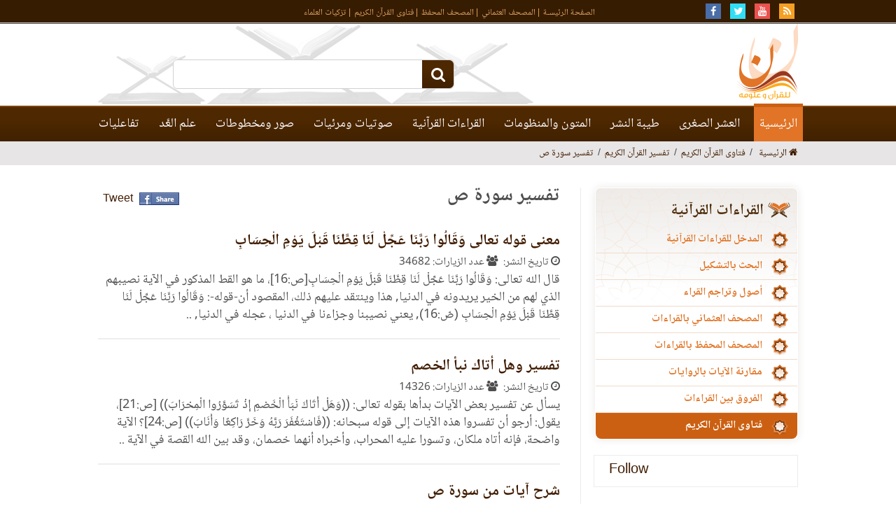

--- FILE ---
content_type: text/html
request_url: https://www.nquran.com/ar/categories/292/
body_size: 10648
content:
<html lang="ar">
<head>
	<meta charset="utf-8">
	<!-- Loaded from Cached copy 24bbc36d528f00bc66f0b88a9523b34d --><title>تفسير سورة ص</title>
<meta name="description" content="موقع نون أضخم موقع متخصص في علم القراءات والرسم والضبط وعد الآيات ومخطوطات القرآن الكريم" />
<meta name="keywords" content="القرآن,القراءات,الروايات,شعبة,عاصم,الكسائي,الدوري,قراء,
موقع نون,القرآن الكريم,مخطوطات,الآيات,العشر الصغرى,طريق الشاطبية,الدرة,الخلاف بين القراء,العشرة في القواعد,الكلمات القرآنية,المتون والمنظومات,المصحف العثماني بالقراءات,مصاحف كاملة بروايات مختلفة,روايات مختلفة,المصحف المحفّظ,تحفيظ القرآن الكريم ,عشرين رواية,بأصوات قراء متقنين ,مقارنة الآيات بالروايات ,الخلاف بالألوان ,فتاوى القرآن الكريم,فتاوى قرآنية منتقاة ,الشبهات المثارة حول القراءات,محاضرات ودروس,بالقرآن اهتديت,فسيروا,مواضع الاتفاق والاختلاف,المنشاوي,الفروق بين القراءات،مقارنة الآيات,شجرة الرواة , حفص عن عاصم,كلمات الخلاف بين القراء,قالون عن نافع,ورش عن نافع,ورش عن نافع من طريق الأصبهاني,البزي عن ابن كثير,قنبل عن ابن كثير,دوري أبي عمرو,السوسي عن أبي عمرو,هشام عن ابن عامر,ابن ذكوان عن ابن عامر,شعبة عن عاصم,خلف عن حمزة,خلاد عن حمزة,خلاد عن حمزة,الدوري عن الكسائي,ابن وردان عن أبي جعفر,ابن جماز عن أبي جعفر,رويس عن يعقوب الحضرمي,روح عن يعقوب الحضرمي,إسحاق الوراق عن خلف البزار,إدريس الحداد عن خلف البزار,جامع القراءات العشر
,quran recitation,compare aya,quran pages,mushaf qatar,mushaf osmania"/>

    <meta name="viewport" content="width=device-width, initial-scale=1">
	     <link rel="shortcut icon" href="/ar/content/images/favicon.ico">
	<link rel="stylesheet" href="/ar/content/css/style.css?v=1.21" />
    
  
   <script  type="text/javascript" src="/javascripts/libs/jquery-1.11.3.min.js"></script>
<script src="/ar/content/js/notify.js"></script>
<script>
	          
            function keypress(e,str)
			{
			var characterCode;
			if(e && e.which){ //if which property of event object is supported (NN4)
			e = e
			characterCode = e.which //character code is contained in NN4's which property
			}
			else{
			e = event
			characterCode = e.keyCode //character code is contained in IE's keyCode property
			}
			
			if(characterCode == 13){ //if generated character code is equal to ascii 13 (if enter key)
                  
                 searchsite(str);
			}
			else{
			return true
			}
			
			}
			function searchsite(str)
			{
				
				window.location="/ar/index.php?group=search&word="+str;
			}
	(function($){

$.fn.shafPublicfunc = function(options) {
    // support multiple elements
    if (this.length > 1){
        this.each(function() { $(this).shafPublicfunc(options) });
        return this;
    }

    this.notfound="Sorry Not found";
    //this.route="/newnquran";
           
    this.stopCurrentPlaying = function(domelem) {
        $(domelem).trigger("click"); 
    };
    
    this.showLoading = function(domelem) {
	    var $domel=$(domelem);
		$domel.addClass("loading");
       
    };
    
    this.hideLoading = function(domelem) {
	    var $domel=$(domelem);
		$domel.removeClass("loading");
       
    };
    
   this.notificationbar	= function(message){
		$('.notifybar').html(message).slideDown("slow");
		setTimeout(function(){ $('.notifybar').slideUp("slow"); }, 2000);
    };
    
    // public methods        
    this.initialize = function() {
        // do something ...
        return this;
    };

    return this.initialize();
}
})(jQuery);

</script>
	    <script>
	    $(document).ready(function(){ //select2 select box
        
        if($('.select2aya').length || $('.select2soura').length)
         $(".select2aya,select2soura").select2({
          allowClear: false,
          dir: "rtl"
        }); 

if($('.youtubepop').length)
	$(".youtubepop").fancybox({
		type: "iframe",
		openEffect	: 'none',
		closeEffect	: 'none'
	});

		$("#ayatext").autocomplete("/ar/aindex.php?page=searchaya", {
				maxItemsToShow:5,
				minChars:3,
				selectFirst: false
				
			});
			
			//main search text box
            
            				$("#searchtext").autocomplete("/ar/aindex.php?page=searchaya&globalsearch=1", {
				maxItemsToShow:5,
				minChars:3,
				selectFirst: false
			});
            			
			
	
});

	function ayaInfo_madhala(sorano,ayano,type)
		{
            if($('#dontloaddefault').length!==0)
            {
                window.open('index.php?group=tb1&tpath=2&sorano='+sorano+'&ayano='+ayano,'_self');
            }
            else if($('#dontloaddefaultenfrad').length!==0)
            {
                window.open('index.php?group=enfrad&tpath=2&sorano='+sorano+'&ayano='+ayano,'_self');
            }
			else if($('#detail').length!==0)
            {
                tayba.ayaInfo(sorano,ayano,type);                
            }
			else if(sorano==-1) 
			{//madhala
			window.location='/ar/index.php?group=ayasearch&word='+ayano;
			}
			else if(sorano==-2) 
			{//mainsearch
				window.location='/ar/index.php?group=search&word='+$("#searchtext").val();
			}
			else
			{
				if(type=="globalsearch")
				window.location='/ar/index.php?group=multi&sora='+sorano+'&aya='+ayano;
				else
				{
				$("#lastused").val("searchbox");
				$("#lastused").data("sora",sorano);
				$("#lastused").data("aya",ayano);
				$(".selecttextsearch").trigger("click");
				}
			
			}
		}


	    </script>
    <script type="application/ld+json">
{
  "@context" : "http://schema.org",
  "@type" : "CreativeWork",
  "name" : "موقع نون",
  "image": "/ar/content/images/nQuran-logo.png",
  "url": "/ar",
  "sameAs": [
            "https://www.facebook.com/noon4quran",
            "https://twitter.com/noon4quran",
           "https://www.youtube.com/user/noon4quran"
           ]
}
</script>

<!-- Google Tag Manager -->
<script>(function(w,d,s,l,i){w[l]=w[l]||[];w[l].push({'gtm.start':
new Date().getTime(),event:'gtm.js'});var f=d.getElementsByTagName(s)[0],
j=d.createElement(s),dl=l!='dataLayer'?'&l='+l:'';j.async=true;j.src=
'https://www.googletagmanager.com/gtm.js?id='+i+dl;f.parentNode.insertBefore(j,f);
})(window,document,'script','dataLayer','GTM-NZT5VQS');</script>
<!-- End Google Tag Manager -->


</head>

<body itemscope itemtype="http://schema.org/WebPage">
<div class="container">
 <div class="notifybar" style="display: none;"></div>	
    
    <div class="header willfix" itemscope itemtype="https://www.schema.org/WPHeader">
	<a class="scrollup"><i class="fa fa-chevron-up" style="margin-top: 10px;"></i></a>
    	<div class="top-social"><section>
            <a target="_blank" href="/file.php?type=.rss"><i class="fa fa-rss faa-tada faa-parent animat-hover"></i></a>
            <a target="_blank" href="https://www.youtube.com/user/noon4quran"><i class="fa fa-youtube faa-tada faa-parent animat-hover"></i></a>
            <a target="_blank" href="https://twitter.com/noon4quran"><i class="fa fa-twitter faa-tada faa-parent animat-hover"></i></a>
            <a target="_blank" href="https://www.facebook.com/noon4quran"><i class="fa fa-facebook faa-tada faa-parent animat-hover"></i></a>
            <ul  itemscope itemtype="https://schema.org/SiteNavigationElement">
                <li itemprop="name"><a  itemprop="url" href="/ar/">الصفحة الرئيسـة</a></li>
                <li itemprop="name"><a itemprop="url" href="/ar/index.php?group=qeraat">المصحف العثماني</a></li>
                <li itemprop="name"><a itemprop="url" href="/ar/quranplayer/">المصحف المحفظ</a></li>
                <li itemprop="name"><a itemprop="url"  href="/ar/categories/43/">فتاوى القرآن الكريم</a></li>
<li itemprop="name"><a itemprop="url"  href="/ar/categories/624/">تزكيات العلماء</a></li>
            </ul>
        </section></div>
        
<!--
        <div class="top-social"><section>
	        <p style="text-align: center;color:#e17426;">نقوم بعمل ترقية لبعض صفحات الموقع، وقد يؤدي إلى عدم توفر بعض الخدمات لفترة قصيرة ...<br> الرجاء إعادة المحاولة في وقت لاحق</p>
	        
                    </section></div>
-->
        
        <div class="wrapper">
        <section>
        	<h1 class="logo"><a href="/ar/"><img src="/ar/content/images/nQuran-logo.png" alt="" /></a></h1>
            
            <div class="main-search">
            	<input class="bnt-submit" type="submit" value="" onclick="searchsite(searchtext.value);"/>
                <input class="txt-input" id="searchtext" type="text" onkeyup="keypress(event,this.value)" value=""/>
            </div>
        </section>
        	<a class="amobile"><i class="fa fa-bars"></i></a>
            <ul  itemscope itemtype="https://schema.org/SiteNavigationElement">
            	<li itemprop="name"><a itemprop="url"  href="/ar/">الرئيسية</a></li>
            	 <li>
                	<a href="#">العشر الصغرى</a>
                        <ul>
	                 <li class="animated bounceIn" itemprop="name"><a itemprop="url" href="/ar/view/21631">التعريف بالعشر الصغرى</a></li>
                        <li class="animated bounceIn" itemprop="name"><a itemprop="url" href="/ar/index.php?group=tb1&tpath=2">عرض خلافات القراء</a></li>
                        <li class="animated animated2 bounceIn" itemprop="name"><a itemprop="url"  href="/ar/index.php?group=tb2&tpath=2">طرق أداء القراء</a></li>
                        <li class="animated animated2 bounceIn" itemprop="name"><a itemprop="url"  href="/ar/index.php?group=enfrad&tpath=2">انفرادات القراء</a></li>
                        <li class="animated animated3 bounceIn" itemprop="name"><a itemprop="url" href="/ar/index.php?group=tb3&tpath=2">كلمات الخلاف بين القراء</a></li>
                        <li class="animated animated3 bounceIn" itemprop="name"><a itemprop="url"  href="/ar/index.php?group=tb5&tpath=2">كلمات الخلاف بين القراء (مقارن)</a></li>
                        <li class="animated animated3 bounceIn" itemprop="name"><a itemprop="url"  href="/ar/index.php?group=tb4&tpath=2">مقارنة الطرق</a></li>                        
                                                <li class="animated animated3 bounceIn" itemprop="name"><a itemprop="url" href="/ar/index.php?group=tb7&tpath=2">عرض المصحف</a></li>
                        <li class="animated animated3 bounceIn" itemprop="name"><a itemprop="url"  href="/ar/index.php?group=tb8&tpath=2">شجرة الرواة</a></li>
                       
                        </ul>
                        
				</li>
                
                <li>
                	<a href="#">طيبة النشر</a>
                        <ul>
                        <li class="animated bounceIn" itemprop="name"><a itemprop="url" href="/ar/index.php?group=tb1&tpath=1">عرض خلافات القراء</a></li>
                        <li class="animated animated2 bounceIn" itemprop="name"><a itemprop="url"  href="/ar/index.php?group=tb2&tpath=1">طرق أداء القراء</a></li>
                        <li class="animated animated3 bounceIn" itemprop="name"><a itemprop="url" href="/ar/index.php?group=tb3&tpath=1">كلمات الخلاف بين القراء</a></li>
                        <li class="animated animated3 bounceIn" itemprop="name"><a itemprop="url"  href="/ar/index.php?group=tb5&tpath=1">كلمات الخلاف بين القراء (مقارن)</a></li>
                        <li class="animated animated3 bounceIn" itemprop="name"><a itemprop="url"  href="/ar/index.php?group=tb4&tpath=1">مقارنة الطرق</a></li>                        
                                                <li class="animated animated3 bounceIn" itemprop="name"><a itemprop="url" href="/ar/index.php?group=tb7&tpath=1">عرض المصحف</a></li>
                        <li class="animated animated3 bounceIn" itemprop="name"><a itemprop="url"  href="/ar/index.php?group=tb8&tpath=1">شجرة الرواة</a></li>
                       
                        </ul>
                        
				</li>
                
                
                <li itemprop="name">
                	<a itemprop="url" href="/ar/moton/">المتون والمنظومات</a>
                </li>
                <li>
                	<a href="#">القراءات القرآنية</a>
                        <ul>
                        <li class="animated bounceIn" itemprop="name"><a itemprop="url" href="/ar/index.php?group=multi">المدخل للقراءات القرآنية</a></li>
                        <li class="animated animated7 bounceIn" itemprop="name"><a itemprop="url"  href="/ar/index.php?group=ayatsearch">البحث بالتشكيل</a></li>
                        <li class="animated animated8 bounceIn" itemprop="name"><a itemprop="url"  href="/ar/categories/650/">أصول وتراجم القراء</a></li>
<!--                         <li class="animated animated2 bounceIn"><a href="/ar/index.php?group=jame3">جامع القراءات العشر</a></li> -->
                        <li class="animated animated3 bounceIn" itemprop="name"><a itemprop="url"  href="/ar/index.php?group=qeraat">المصحف العثماني بالقراءات</a></li>
                        <li class="animated animated4 bounceIn" itemprop="name"><a itemprop="url"  href="/ar/quranplayer/">المصحف المحفظ بالقراءات</a></li>
                        <li class="animated animated5 bounceIn" itemprop="name"><a itemprop="url"  href="/ar/ayacompare/مقارنة-الآيات-بالروايات">مقارنة الآيات بالروايات	</a></li>
                        <li class="animated animated6 bounceIn" itemprop="name"><a itemprop="url"  href="/ar/categories/649/">الفروق بين القراءات</a></li>
                        <li class="animated animated7 bounceIn" itemprop="name"><a itemprop="url"  href="/ar/categories/43/">فتاوى القرآن الكريم</a></li>
                        </ul>
                        
				</li>
                <li>
                	<a href="#">صوتيات ومرئيات</a>
                    <ul>
                        <li class="animated bounceIn" itemprop="name"><a itemprop="url"  href="/ar/categories/74/">القرآن الكريم</a></li>
                        <li class="animated animated2 bounceIn" itemprop="name"><a itemprop="url"  href="/ar/categories/71/">محاضرات ودروس</a></li>
                         <li class="animated animated2 bounceIn" itemprop="name"><a itemprop="url"  href="/ar/index.php?group=eh">بالقرآن اهتديت (1)</a></li>
                        <li class="animated animated2 bounceIn" itemprop="name"><a itemprop="url"  href="/ar/index.php?group=eh&channel=2">بالقرآن اهتديت (2)</a></li>
                        <li class="animated animated2 bounceIn" itemprop="name"><a itemprop="url"  href="/ar/index.php?group=eh&channel=3">بالقرآن اهتديت (3)</a></li>
                        
                        <li class="animated animated2 bounceIn" itemprop="name"><a itemprop="url"  href="/ar/index.php?group=faseero&V=1">برنامج فسيروا 1438هـ</a></li>
                        <li class="animated animated2 bounceIn" itemprop="name"><a itemprop="url"  href="/ar/index.php?group=faseero">برنامج فسيروا 1439هـ</a></li>
                            <li class="animated animated2 bounceIn" itemprop="name"><a itemprop="url"  href="/ar/index.php?group=eh&channel=qadw">برنامج قدوة</a></li>                    
                        
                        <li class="animated animated2 bounceIn" itemprop="name"><a itemprop="url"  href="/ar/index.php?group=eh&channel=warshv">مصحف ورش (مرئي)</a></li>

					</ul>
                </li>
                <li>
                	<a href="#">صور ومخطوطات</a>
                    <ul>
                        <li class="animated bounceIn"  itemprop="name"><a itemprop="url"  href="/ar/categories/50/">قراء القرآن الكريم</a></li>
                        <li class="animated animated2 bounceIn" itemprop="name"><a itemprop="url"  href="/ar/historicbooks/">مخطوطات القرآن وعلومه</a></li>
					</ul>
				</li>
                <li>
                	<a href="#">علم العَّد</a>
                    <ul>
                        <li class="animated bounceIn" itemprop="name"><a itemprop="url"  href="/ar/view/21609/تعريف-مختصر-بمحور-عد-الآي">التعريف بالمحور</a></li>

                        <li class="animated animated2 bounceIn" itemprop="name"><a itemprop="url"  href="/ar/index.php?group=diffw">مقارنة طرق العد</a></li>
                         <li class="animated animated3 bounceIn" itemprop="name"><a itemprop="url"  href="/ar/index.php?group=diffwords">مواضع خلاف العد</a></li>
<li class="animated animated3 bounceIn" itemprop="name"><a itemprop="url"  href="/ar/index.php?group=difflist">جدول إحصائي</a></li>
<li class="animated animated3 bounceIn" itemprop="name"><a itemprop="url"  href="/ar/index.php?group=diffrep">مواضع الاتفاق والاختلاف</a></li>

					</ul>
                </li>
                <li>
                	<a href="#">تفاعليات</a>
                    <ul>
                        <li class="animated bounceIn"><a href="/ar/index.php?group=contactus">اتصل بنا</a></li>
                        <li class="animated animated2 bounceIn"><a href="/ar/index.php?group=visitors">مشاركات الزوار</a></li>
                        <li class="animated animated2 bounceIn"><a href="/ar/index.php?group=aboutus">من نحن</a></li>

					</ul>
                </li>
            </ul>
        </div>
    </div>
	        
	    <!-- Created Cache file and ready to load from  813ba161d4911fce01bc5a8304a8e5ef --></li></li></li>	 <div class="main-date">
			 <section>
				<ol class="breadcrumb">
			  <li><a href="/ar/"><i class="fa fa-home"></i> الرئيسية</a></li>
			  <li itemprop='itemListElement' itemscope='' itemtype='http://schema.org/ListItem'><a itemprop='item' href='/ar/categories/43/'><span itemprop='name'>فتاوى القرآن الكريم</span></a><meta itemprop='position' content='2'><li itemprop='itemListElement' itemscope='' itemtype='http://schema.org/ListItem'><a itemprop='item' href='/ar/categories/110/'><span itemprop='name'>تفسير القرآن الكريم</span></a><meta itemprop='position' content='3'><li itemprop='itemListElement' itemscope='' itemtype='http://schema.org/ListItem'><a itemprop='item' href='/ar/categories/292/'><span itemprop='name'>تفسير سورة ص</span></a><meta itemprop='position' content='4'>			</ol>
			
			<!--     <span>date</span> -->
    		</section>
    
    		</div>

	<section>
	       <div class="mcontent">
		       <div class="inside-page">
          <h1 class="main-title">تفسير سورة ص	 
			<samp>
		<table class="GlobalShareBox">
    <tr><td>
    
    <div class="facebook">
    
    <div id="fb-root"></div>
  
<!--     <div class="fb-like" data-send="false" data-layout="button_count" data-show-faces="false" data-font="verdana"></div> -->
    </div>
    </td><td>
    <div class="facebook2">
    <div id="fb-root"></div>
    <a href="#" 
      onclick="
        window.open(
          'https://www.facebook.com/sharer/sharer.php?u='+encodeURIComponent(location.href), 
          'facebook-share-dialog', 
          'width=626,height=436'); 
        return false;">
      <img src="/globals/images/fshare2.jpg" style="margin: 0 5px 0 5px;" />
    </a>
    </div>
    </td><td>
 
    <!-- end facebook -->
    
    <!-- twitter -->
    
    <div class="twitter">
    
    <a href="https://twitter.com/share" class="twitter-share-button" data-lang="en">Tweet</a>
    </div>
    <!-- end twitter -->
    </td><td>
    
    <!-- google -->
    
<!--
    <div class="google">
 
    
    <style >
    .plusshare
    {
	     
	   background-image: url("/ar/images/gplus.png");
    display: inline-block;
    margin: 0 3px;
    width:32px;
    height:20px;
    background-color: transparent;
    }
  </style>
    <a href="#"   onclick="window.open(
          'https://plus.google.com/share?url='+encodeURIComponent(location.href), 
          'Googleplus Share', 
          'width=626,height=436'); 
        return false;"><span class="plusshare"></span></a>

  
    
    </div>
-->
    <!-- end google -->
    </td>
    </tr></table>
			</samp>
		</h1>

							<div class="itemlist">
				<ul>
			  
			
				<li>
					<samp></samp>
					<h1><a href="/ar/view/16438/معنى-قوله-تعالى-وَقَالُوا-رَبَّنَا-عَجِّلْ-لَنَا-قِطَّنَا-قَبْلَ-يَوْمِ-الْحِسَابِ">معنى قوله تعالى وَقَالُوا رَبَّنَا عَجِّلْ لَنَا قِطَّنَا قَبْلَ يَوْمِ الْحِسَابِ</a></h1>
					<span><i class="fa fa-clock-o"></i> تاريخ النشر: </span>
					<span><i class="fa fa-users"></i> عدد الزيارات: 34682</span>
					<p>قال الله تعالى: وَقَالُوا رَبَّنَا عَجِّلْ لَنَا قِطَّنَا قَبْلَ يَوْمِ الْحِسَابِ[ص:16]، ما هو القط المذكور في الآية 

نصيبهم الذي لهم من الخير يريدونه في الدنيا, هذا وينتقد عليهم ذلك، المقصود أن-قوله-: وَقَالُوا رَبَّنَا عَجِّلْ لَنَا قِطَّنَا قَبْلَ يَوْمِ الْحِسَابِ (صّ:16), يعني نصيبنا وجزاءنا في الدنيا ، عجله في الدنيا, ..</p>
				</li>
			
			  
			
				<li>
					<samp></samp>
					<h1><a href="/ar/view/16368/تفسير-وهل-أتاك-نبأ-الخصم">تفسير وهل أتاك نبأ الخصم</a></h1>
					<span><i class="fa fa-clock-o"></i> تاريخ النشر: </span>
					<span><i class="fa fa-users"></i> عدد الزيارات: 14326</span>
					<p>يسأل عن تفسير بعض الآيات بدأها بقوله تعالى: ((وَهَلْ أَتَاكَ نَبَأُ الْخَصْمِ إِذْ تَسَوَّرُوا الْمِحْرَابَ)) [ص:21]، يقول: أرجو أن تفسروا هذه الآيات إلى قوله سبحانه: ((فَاسْتَغْفَرَ رَبَّهُ وَخَرَّ رَاكِعًا وَأَنَابَ)) [ص:24]؟ 

الآية واضحة، فإنه أتاه ملكان، وتسورا عليه المحراب، وأخبراه أنهما خصمان، وقد بين الله القصة في الآية ..</p>
				</li>
			
			  
			
				<li>
					<samp></samp>
					<h1><a href="/ar/view/2782/شرح-آيات-من-سورة-ص">شرح آيات من سورة ص</a></h1>
					<span><i class="fa fa-clock-o"></i> تاريخ النشر: </span>
					<span><i class="fa fa-users"></i> عدد الزيارات: 31580</span>
					<p>&nbsp;ـ ما معنى هذه الآية من سورة &rlm;(&rlm;ص~&rlm;)&rlm; أعوذ بالله من الشيطان الرجيم&rlm;:&rlm; &rlm;{&rlm;فَقَالَ إِنِّي أَحْبَبْتُ حُبَّ الْخَيْرِ عَن ذِكْرِ رَبِّي حَتَّى تَوَارَتْ بِالْحِجَابِ، رُدُّوهَا عَلَيَّ فَطَفِقَ مَسْحًا بِالسُّوقِ وَالأَعْنَاقِ&rlm;}&rlm; &rlm;[&rlm;سورة ص&rlm;:&rlm; الآيتين 32، 33&rlm;]&rlm;&rlm;؟

&rlm; هذه الآية وردت في سياق قصة سليمان ..</p>
				</li>
			
					</ul>
		</div>
		<div class="pagination">
		  <ul><select name="" class="form-control" onchange="window.open('?&startno=' + this.options[this.selectedIndex].value,'_self');"><option value="0" selected>1</option></select></ul>		</div>
		    </div></div><nav  itemscope itemtype="https://www.schema.org/WPSideBar">
<!-- Loaded from Cached copy 054ec6508c6fae93de9f08736d8f2c7c --><div class="hideMobile">    <div class="eshr-alsughraa" style="direction: rtl;">
    <h2><img src="/ar/content/images/icon2.png" alt="" /> القراءات القرآنية</h2>
    <ul>
    <li ><a href="/ar/index.php?group=multi">المدخل للقراءات القرآنية</a></li>
     <li ><a href="/ar/index.php?group=ayatsearch">البحث بالتشكيل</a></li>
     <li ><a href="/ar/categories/650/">أصول وتراجم القراء</a></li> 
    <li ><a href="/ar/index.php?group=qeraat">المصحف العثماني بالقراءات</a></li>
    <li ><a href="/ar/quranplayer/">المصحف المحفظ بالقراءات</a></li>
    <li ><a href="/ar/ayacompare/مقارنة-الآيات-بالروايات">مقارنة الآيات بالروايات</a></li>
    <li ><a href="/ar/categories/649/">الفروق بين القراءات</a></li>                        
    <li  class="activeli" ><a href="/ar/categories/43/">فتاوى القرآن الكريم</a></li>
   
    </ul>
    </div>
    </div>
<style>
@media screen and (max-width: 600px) {
  .hideMobile {
/*     visibility: hidden; */
    display: none;
  }
}
</style><div class="hideMobile">
    <ul class="socialcunt">
    <li>
    <!--                 	<a target="_blank" href="#"><i class="fa fa-facebook faa-tada faa-parent animat-hover"></i></a> -->
      <div class="fb-follow" data-href="https://www.facebook.com/noon4quran" data-width="80" data-height="32" data-layout="button_count" data-size="small" data-show-faces="true"></div>
    <!--                     <span>متابع بالفيسبوك</span> -->
    </li>
    <li>
    <a class="twitter-follow-button" href="https://twitter.com/noon4quran" data-show-screen-name="false">Follow</a>
    </li>
    
    </ul>
           
            <!-- Loaded from Cached copy 96a74c3fdb795bd0508dcd57a1a8aacf -->    <div class="most-qraa">
                <h2>قائمة بأكثر القراء إستماعاً<a href="/ar/categories/74/">المزيد من القراء</a></h2>
                
                <div id="most-qraa-wrapper" class="qraa-wrapper">
	                                    <div>
                        <samp><img src="/imgAudio/502.jpg" alt="" /></samp>
                        <h1><a href="/ar/categories/502">الشيخ /  السديس والشريم</a></h1>
                        <span>
                        	<i class="fa fa-level-down"></i>
                          453564                        </span>
                        <span><i class="fa fa-volume-up"></i> 1195968</span>
                    </div>
                                         <div>
                        <samp><img src="/imgAudio/571.jpg" alt="" /></samp>
                        <h1><a href="/ar/categories/571">الشيخ / مشاري راشد العفاسي</a></h1>
                        <span>
                        	<i class="fa fa-level-down"></i>
                          254677                        </span>
                        <span><i class="fa fa-volume-up"></i> 1195320</span>
                    </div>
                                         <div>
                        <samp><img src="/imgAudio/557.jpg" alt="" /></samp>
                        <h1><a href="/ar/categories/557">الشيخ / ماهر المعيقلي</a></h1>
                        <span>
                        	<i class="fa fa-level-down"></i>
                          357358                        </span>
                        <span><i class="fa fa-volume-up"></i> 1169666</span>
                    </div>
                                         <div>
                        <samp><img src="/imgAudio/510.jpg" alt="" /></samp>
                        <h1><a href="/ar/categories/510">الشيخ / المصحف المجود لمشاهير القراء</a></h1>
                        <span>
                        	<i class="fa fa-level-down"></i>
                          376966                        </span>
                        <span><i class="fa fa-volume-up"></i> 1125252</span>
                    </div>
                                         <div>
                        <samp><img src="/imgAudio/520.jpg" alt="" /></samp>
                        <h1><a href="/ar/categories/520">الشيخ / سعد الغامدي</a></h1>
                        <span>
                        	<i class="fa fa-level-down"></i>
                          343181                        </span>
                        <span><i class="fa fa-volume-up"></i> 1062523</span>
                    </div>
                                         <div>
                        <samp><img src="/imgAudio/489.jpg" alt="" /></samp>
                        <h1><a href="/ar/categories/489">الشيخ / شيخ ابوبكر الشاطري</a></h1>
                        <span>
                        	<i class="fa fa-level-down"></i>
                          340490                        </span>
                        <span><i class="fa fa-volume-up"></i> 1039934</span>
                    </div>
                                         
    	</div>
			</div><!-- Loaded from Cached copy 515ef5eb1ae43f4a9a2c262a2dff756f -->     <script>

  function stopcurrent()
  {
     $("#stopbutton").trigger("click");   
  }
  function playselected()
  {
	  stopcurrent();
	  $(".playquran").trigger("click");
  }
function next()
  {
	  stopcurrent();
	  
	  
	  var selected=$('#D_Riwaya option:selected').next().val();
	  if(selected==undefined)
	  $('#D_Riwaya option:first').attr('selected', 'selected');
	  else
	  $('#D_Riwaya option:selected').next().attr('selected', 'selected');
	 
	  $(".playquran").trigger("click");
  } 
  
  function prev()
  {
	  stopcurrent();
	  var selected=$('#D_Riwaya option:selected').prev().val();
	  if(selected==undefined)
	  $('#D_Riwaya option:last').attr('selected', 'selected');
	  else
	  $('#D_Riwaya option:selected').prev().attr('selected', 'selected');
		  
	  $(".playquran").trigger("click");
  }
</script>

  					<div class="qraat">
                <h2>استمع بالقراءات</h2>
                
                <div>
                    
                     					    
			            <p> الآية رقم ( 74 ) من سورة <span style="color:#e17426">الأعراف</span> برواية :</p>
			                       <select class="homepage" size="1"  name="D_Riwaya" id="D_Riwaya" onchange="playselected()">
                				<option value='1,1,7,74'    data-value="1" >حفص عن عاصم</option>
				
								<option value='11,3,7,73'    data-value="3" >قالون عن نافع</option>
				
								<option value='10,2,7,73'    data-value="2" >ورش عن نافع</option>
				
								<option value='34,5,7,73'    data-value="5" >ورش عن نافع من طريق الأصبهاني</option>
				
								<option value='17,19,7,73'    data-value="19" >البزي عن ابن كثير</option>
				
								<option value='20,28,7,73' selected   data-value="28" >قنبل عن ابن كثير</option>
				
								<option value='13,20,7,73'    data-value="20" >دوري أبي عمرو</option>
				
								<option value='14,4,7,73'    data-value="4" >السوسي عن أبي عمرو</option>
				
								<option value='22,26,7,73'    data-value="26" >هشام عن ابن عامر</option>
				
								<option value='29,27,7,73'    data-value="27" >ابن ذكوان عن ابن عامر</option>
				
								<option value='16,25,7,74'    data-value="25" >شعبة عن عاصم</option>
				
								<option value='15,13,7,74'    data-value="13" >خلف عن حمزة</option>
				
								<option value='23,22,7,74'    data-value="22" >خلاد عن حمزة</option>
				
								<option value='12,15,7,74'    data-value="15" >أبو الحارث عن الكسائي</option>
				
								<option value='4,21,7,74'    data-value="21" >الدوري عن الكسائي</option>
				
								<option value='27,29,7,73'    data-value="29" >ابن وردان عن أبي جعفر</option>
				
								<option value='26,18,7,73'    data-value="18" >ابن جماز عن أبي جعفر</option>
				
								<option value='19,24,7,73'    data-value="24" >رويس عن يعقوب الحضرمي</option>
				
								<option value='18,23,7,73'    data-value="23" >روح عن يعقوب الحضرمي</option>
				
								<option value='25,17,7,74'    data-value="17" >إسحاق الوراق عن خلف البزار</option>
				
								<option value='24,16,7,74'    data-value="16" >إدريس الحداد عن خلف البزار</option>
				
				              </select>
                    
                    <div class="qraat-player">
                       <span><a href="javascript:void(0)"  onclick="prev()" ><i class="fa fa-step-backward btimg"></i></a></span>
               <span><a href="javascript:void(0)"><i  title="استماع"  class="playquran butplayer fa fa-play fa-1x" data-btplay="fa-play-circle" data-btplaying="fa-circle-o-notch fa-spin" id="Play_28" data-path="D_Riwaya"></i></a></span>
 
 <span><a href="javascript:void(0)"  onclick="stopcurrent()" ><i class="fa fa-stop btimg"></i></a></span>
 <span><a href="javascript:void(0)"  onclick="next()" ><i class="fa fa-step-forward btimg"></i></a></span>
                    </div>
                </div>
			</div>
			   					<div align="center">
        <div id="jquery_jplayer" class="jp-jplayer"></div>
        <div class="jp-type-single">
       <div class="jp-no-solution">
<!--
        <span>Update Required</span>
        To play the media you will need to either update your browser to a recent version or update your <a href="http://get.adobe.com/flashplayer/" target="_blank">Flash plugin</a>.
-->
         </div>
        </div>
                <div id="quranpage" class="quranpage">
          

        
    <div id="playlist" style="display: none;" >
        </div>
    <input type="hidden" id="currentpage" name="currentpage" value="" />
    <input type="hidden" id="currentsora" name="currentsora" value="" />
    <input type="hidden" id="currentaya" name="currentaya" value='' />
            </div>
         <div style="float:right;visibility:hidden"><div  id="mutebutton"   title="mute"></div><div class="jp-volume-bar" style="float: left;margin-top:5px">
          <div class="jp-volume-bar-value"></div>
         </div><div  id="unmutebutton"    title="unmute"></div></div><div style="clear:both"></div>
         <div style="position: relative;visibility:hidden">
         <div id="shafplayer" style="position:absolute;left:0px;top:0px;">
         <div class="shaf_player"><div id="durationTime"></div><div class="jp-progress" style="height:10px;"><div class="jp-seek-bar"><div class="jp-play-bar"></div></div></div><div id="currentTime"></div><div id="stopbutton"></div><div id="pausebutton"></div><div id="playbutton"></div></div>
         </div>
        
         </div>
         </div><!-- Loaded from Cached copy e07cc9dc8a36ff5590ccdce2a361786d --><script type="text/javascript">
$(document).ready(function() {
	$(".oldbooksthumb").fancybox({
		
		openEffect	: 'none',
		closeEffect	: 'none'
	});
});
</script>
<style>
.oldbooksthumb {
	cursor:zoom-in;
}
</style>
<div class="most-qraa makhtota">
                <h2>مخطوطات القرآن وعلومه <a href="/ar/historicbooks/">عرض جميع المخطوطات</a></h2>
                
                <div id="makhtota-qraa-wrapper" class="qraa-wrapper">
	                                     <div>
                        <samp><a href="/ar/historicbooks/loadmainimage.php?bookid=nJikpJ8=&file=46.jpg" class="oldbooksthumb"><img src="/thumb_pages/16554-46.jpg" alt="" /></a></samp>
                      
                        <h1><a href="/ar/historicbooks/bookcontent.php?bookid=nJikpJ8=">شرح حرز الأماني ووجه التهاني</a></h1>
                    </div>
                                          <div>
                        <samp><a href="/ar/historicbooks/loadmainimage.php?bookid=npakpA==&file=28.jpg" class="oldbooksthumb"><img src="/thumb_pages/3455-28.jpg" alt="" /></a></samp>
                      
                        <h1><a href="/ar/historicbooks/bookcontent.php?bookid=npakpA==">الاكليل فى استنباط التنزيل</a></h1>
                    </div>
                                          <div>
                        <samp><a href="/ar/historicbooks/loadmainimage.php?bookid=npehog==&file=42.jpg" class="oldbooksthumb"><img src="/thumb_pages/3523-42.jpg" alt="" /></a></samp>
                      
                        <h1><a href="/ar/historicbooks/bookcontent.php?bookid=npehog==">حل الشاطبية للعيني</a></h1>
                    </div>
                                          <div>
                        <samp><a href="/ar/historicbooks/loadmainimage.php?bookid=npampg==&file=218.jpg" class="oldbooksthumb"><img src="/thumb_pages/3477-218.jpg" alt="" /></a></samp>
                      
                        <h1><a href="/ar/historicbooks/bookcontent.php?bookid=npampg==">المحاكمات بين أبي حيان وابن عطية والزمخشري</a></h1>
                    </div>
                                          <div>
                        <samp><a href="/ar/historicbooks/loadmainimage.php?bookid=npamoQ==&file=97.jpg" class="oldbooksthumb"><img src="/thumb_pages/3472-97.jpg" alt="" /></a></samp>
                      
                        <h1><a href="/ar/historicbooks/bookcontent.php?bookid=npamoQ==">الشاطبية حرز الأماني</a></h1>
                    </div>
                                          <div>
                        <samp><a href="/ar/historicbooks/loadmainimage.php?bookid=npaipQ==&file=216.jpg" class="oldbooksthumb"><img src="/thumb_pages/3436-216.jpg" alt="" /></a></samp>
                      
                        <h1><a href="/ar/historicbooks/bookcontent.php?bookid=npaipQ==">مصحف كامل نسخ في القرن الخامس عشر الميلادي</a></h1>
                    </div>
                                          <div>
                        <samp><a href="/ar/historicbooks/loadmainimage.php?bookid=nJeopaQ=&file=56.jpg" class="oldbooksthumb"><img src="/thumb_pages/15969-56.jpg" alt="" /></a></samp>
                      
                        <h1><a href="/ar/historicbooks/bookcontent.php?bookid=nJeopaQ=">المعرب والدخيل</a></h1>
                    </div>
                                          <div>
                        <samp><a href="/ar/historicbooks/loadmainimage.php?bookid=npaipQ==&file=112.jpg" class="oldbooksthumb"><img src="/thumb_pages/3436-112.jpg" alt="" /></a></samp>
                      
                        <h1><a href="/ar/historicbooks/bookcontent.php?bookid=npaipQ==">مصحف كامل نسخ في القرن الخامس عشر الميلادي</a></h1>
                    </div>
                                          
                </div>
			</div>            
        
<!--
            <div class="navtit">
            	<h2>النشرة البريدية</h2>
                
                <div class="newsletter">
                    <input class="bnt-submit" type="submit" value="تسجيل البريد " />
                    <input class="txt-input" type="text" placeholder="ادخل بريدك الإلكتروني للتسجيل بالنشرات البريدية" />
            	</div>
            </div>
-->
</div>
        </nav>
    	
    </section>
     <div class="footer"><section>
    	<nav>
        	<h1><a href="/ar/"><img src="/ar/content/images/nQuran-w-logo.png" alt="" /></a></h1>
            <samp>
            www.nQuran.com
            </samp>
        </nav>
        
        <nav>
        	<h2>القراءات القرآنية</h2>
            <a href="/ar/index.php?group=multi">المدخل للقراءات القرآنية</a>
            <br /><a href="/ar/index.php?group=jame3">جامع القراءات العشر</a>
            <br /><a href="/ar/index.php?group=qeraat">المصحف العثماني بالقراءات</a>
            <br /><a href="/ar/quranplayer/">المصحف المحفظ بالقراءات</a>
        </nav>
        
        <nav>
        	<h2>صوتيات ومرئيات</h2>
            <a href="/ar/categories/74/">القرآن الكريم</a>
            <br /><a href="/ar/categories/71/">محاضرات ودروس</a>
            <br /><a href="/ar/index.php?group=eh">بالقرآن اهتديت (1)</a>
            <br /><a href="/ar/index.php?group=eh&channel=2">بالقرآن اهتديت (2)</a>
            <br /><a href="/ar/index.php?group=eh&channel=warshv">مصحف ورش (مرئي)</a>
            
        </nav>
        
        <nav>
        	<h2>صور ومخطوطات</h2>
            <a href="/ar/moton/">متون ومنظومات</a>
            <br /><a href="/ar/historicbooks/">مخطوطات القرآن</a>
            <br /><a href="/ar/categories/50/">قراء القرآن الكريم</a>
        </nav>
        
        <nav>
        	<h2>الصفحة الرئيسية</h2>
            <a href="/ar/index.php?group=visitors">مشاركات الزوار</a>
            <br /><a href="/ar/categories/624/تزكيات-العلماء">تزكيات العلماء</a>
            <br /><a href="/ar/categories/42/آخر-الأخبار">آخر الأخبار</a>
            <br /><a href="/ar/index.php?group=contactus">اتصل بنا</a>
            <br /><a href="/ar/index.php?group=diffw">مقارنة طرق العد</a>
        </nav>
        
        <nav>
        	<h3>تابعونا على : </h3>
            <a target="_blank" href="https://www.youtube.com/user/noon4quran"><i class="fa fa-youtube faa-tada faa-parent animat-hover"></i></a>
            <a target="_blank" href="https://www.facebook.com/noon4quran"><i class="fa fa-facebook faa-tada faa-parent animat-hover"></i></a>
            <a target="_blank" href="https://twitter.com/noon4quran"><i class="fa fa-twitter faa-tada faa-parent animat-hover"></i></a>
            <br><br>
            <h3>مصحف القراءات </h3>
            <a target="_blank" href="https://apps.apple.com/qa/app/%D9%85%D8%B5%D8%AD%D9%81-%D8%A7%D9%84%D9%82%D8%B1%D8%A7%D8%A1%D8%A7%D8%AA/id1592074521"><img src="/ar/content/images/appstore-mushaf-small.png"></a>
           <a style="padding-top:3px" target="_blank" href="https://play.google.com/store/apps/details?id=com.islamweb.ns.noon"><img src="/ar/content/images/gplay-mushaf-small.png"></a>
            
           
            
        </nav>
    </section></div>
    
    <section class="copyright">
    	<p>جميع الحقوق محفوظة لموقع ن للقرآن وعلومه ( 2026 - 2005)</p>
		<p class="onprint" style="text-align: center;padding: 4px">&nbsp; nQuran.com</p>    
<!--
        <a href="#">اتفاقية اسخدام الموقع</a>
        <a href="#">خريطة الموقع</a>-->
        <a href="?group=service">اتفاقية الخدمة</a>
        <a href="?group=privacy">وثيقة الخصوصية</a>

    </section>   
    <script type="text/javascript" src="/ar/quranplayer/javascripts/jquery.jplayer.min.js"></script>
    <link href="/ar/quranplayer/skin/shaf.skin/jplayer.shaf.skin.css?v=1.2" rel="stylesheet" type="text/css"  />
 
 

     <script type="text/javascript" src="/ar/quranplayer/javascripts/player.lecture.quran.min.js?v=5.9"></script> 
   <script type="text/javascript" src="/ar/content/js/main.js?v=1.2"></script>
   
   
   <link rel="stylesheet" href="/ar/content/css/owl.carousel.min.css?v=1.0"/>
   
   
   <script type="text/javascript" src="/ar/content/js/jquery-easing-1.3.min.js?v=1.0"></script>
    <script type="text/javascript" src="/ar/content/js/wow.js?v=1.0"></script>
    <script type="text/javascript" src="/ar/content/js/owl.carousel.min.js?v=1.0"></script>
    <script type="text/javascript" src="/ar/content/js/jquery-ui.min.js?v=1.0"></script>
    
    
    	<link rel="stylesheet" href="/javascripts/fancybox/source/jquery.fancybox.css?v=2.1.5" type="text/css" media="screen" />
<script type="text/javascript" src="/javascripts/fancybox/source/jquery.fancybox.pack.js?v=2.1.5"></script>
<link rel="stylesheet" type="text/css" href="/autocomplete2/new_jquery.autocomplete.css?v=1.2" />
<script type='text/javascript' src='/javascripts/libs/patchjquery.1.9.js'></script>
<script type='text/javascript' src='/autocomplete2/lib/jquery.ajaxQueue.js'></script>
<script type='text/javascript' src='/autocomplete2/lib/thickbox-compressed.js'></script>
<script type='text/javascript' src='/autocomplete2/new_jquery.autocomplete.min.js?v=1.0'></script>
<script type="text/javascript" src="/js/Swar[1].js"></script>
<script type="text/javascript" src="/js/Swar_a[1].js"></script>

    <script type="text/javascript" src="/javascripts/select2/dist/js/select2.min.js?v=1.0"></script>
	<link href="/javascripts/select2/dist/css/select2.css?v=1.0" type="text/css" rel="stylesheet" />
<!--  <script type="text/javascript" src="/javascripts/gstats.min.js?v=1.0"></script>  -->
<!-- Google tag nquran new (gtag.js) -->
<script async src="https://www.googletagmanager.com/gtag/js?id=G-YCKRD7ENNW"></script>
<script>
  window.dataLayer = window.dataLayer || [];
  function gtag(){dataLayer.push(arguments);}
  gtag('js', new Date());

  gtag('config', 'G-YCKRD7ENNW');
</script>
    
</div>

<!-- Google Tag Manager (noscript) -->
<!--
<noscript><iframe src="https://www.googletagmanager.com/ns.html?id=GTM-NZT5VQS"
height="0" width="0" style="display:none;visibility:hidden"></iframe></noscript>
-->
<!-- End Google Tag Manager (noscript) -->

</body>
</html>

--- FILE ---
content_type: text/css
request_url: https://www.nquran.com/ar/content/css/style.css?v=1.21
body_size: 8465
content:
@import url('font-awesome.min.css');
@import url('animate.min.css');
@font-face {
  font-family: 'Noto Naskh Arabic';
  font-style: normal;
  font-weight: 400;
  src: url(fonts/NotoNaskhArabic-Regular.eot);
  src: url(fonts/NotoNaskhArabic-Regular.eot?#iefix) format('embedded-opentype'),
       url(fonts/NotoNaskhArabic-Regular.woff2) format('woff2'),
       url(fonts/NotoNaskhArabic-Regular.woff) format('woff'),
       url(fonts/NotoNaskhArabic-Regular.ttf) format('truetype');
  font-display: swap;
}
@font-face {
  font-family: 'Noto Naskh Arabic';
  font-style: normal;
  font-weight: 700;
  src: url(fonts/NotoNaskhArabic-Bold.eot);
  src: url(fonts/NotoNaskhArabic-Bold.eot?#iefix) format('embedded-opentype'),
       url(fonts/NotoNaskhArabic-Bold.woff2) format('woff2'),
       url(fonts/NotoNaskhArabic-Bold.woff) format('woff'),
       url(fonts/NotoNaskhArabic-Bold.ttf) format('truetype');
  font-display: swap;
}


/* edit */


.eshr-alsughraa {background: url(../images/bg2.png) top right no-repeat, linear-gradient(#eeebe8 0%, #ffffff 40%);border: 1px solid #fff;box-shadow: 0 0 12px rgba(72, 39, 6, .1);padding: 0;margin: 0 auto 22px;border-radius: 8px;}
.eshr-alsughraa h2 {color: #4e2f0e;font-size: 1.2em;margin: 0 0 10px 0;padding: 20px 10px 0;}
.eshr-alsughraa h2 img {width: 32px;    float: right;    margin: 0 0 0 6px;}
.eshr-alsughraa li:last-child a {border: none;    border-radius: 0 0 8px 8px;}
.eshr-alsughraa a {color: #e17426;background: url(../images/icon.png) 95% 50% no-repeat;display: block;padding: 6px 50px 6px 20px;margin: 0;border-bottom: 1px solid #f0dac9;font-size: .85em;font-weight: 600;transition: all ease-in-out .5s;}
.eshr-alsughraa a:hover, .eshr-alsughraa li.activeli a {background-color: #cc6012; color: #fff;}

.scrollup { background: #151515; color: #fff; width: 48px; height: 48px; line-height: 48px; text-align: center; position: fixed; bottom:-80px; right: 10px; transition: all ease-in-out .5s; cursor: pointer; }

.header.willfix.makefixed
.scrollup { bottom: 10px; right: 10px; }

.notifybar {
    background: #983820;
    color: #fff;
    width: 100%;
    height: 33px;
    overflow: hidden;
    display: none;
    top: 0px;
    margin-top: 0px;
    padding-top: 10px;
    text-align: center;
    position: fixed;
    z-index: 5000;
    font-weight: bold;
    border-bottom: 1px solid #F0C36D;
}
.btblack
{
	color:#fff;
	float: left;
	border: 1px solid rgba(0,0,0,.2);
	background-color: #2e2822;
	cursor: hand;
	padding:0px 3px 0px 3px;
}
.btblackwhite
{
	color:#fff;
	float: left;
	border: 1px solid rgba(0,0,0,.2);
	background-color: #2e2822;
	cursor: hand;
	padding:0px 5px 0px 5px;
	font-weight: normal;
    font-size: .5em;
}
.borderothamania { 
    border: 33px solid transparent;
    padding: 2px;
    -webkit-border-image: url(../../images/border_othmania.png) 30 round; /* Safari 3.1-5 */
    -o-border-image: url(../../images/border_othmania.png) 30 round; /* Opera 11-12.1 */
    border-image: url(../../images/border_othmania.png) 30 round;
}

.borderhead
{
	border-bottom: 2px solid rgba(0,0,0,.2);
}

.cor2, a:hover, .top-social a:hover, .latest a i, .footer nav>a:hover, .header li.active a, .pagination li:hover, .pagination li.active, .selectquran h3, .quran-page h3, .search-tab h3, .pagination li:hover a, .pagination li.active a, .selectquran h2 strong {
    color: #e17426;
}
.qlist {
    float: right;
    width: 44%;
    text-align: right;
    border-bottom: 1px solid #E5CDB5;
    /* border-right: 1px solid rgba(255,255,255,1); */
    /* border-left: 1px solid rgba(235, 215, 193,1); */
    background: rgba(255,255,255,.5);
    transition: all ease-in-out .5s;
    /* min-height: 35px; */
    padding: 12px;
    margin: 3px;
}



/* end /*/						
a, div, p, h1, h2, h3, h4, h5, h6, ul, ol, samp, input, select, textarea, button {outline: 0 none !important; padding:0; margin:0; list-style:none; font-family:inherit; }
a, a:link, a:visited, a:active, a:hover {text-decoration:none; transition:color linear .5s;}


.clear, .wrapper:after, .container>section:after, .inside-page:after {content:""; height: 0px; display:block; float:none; clear:both; }

body {
	font-size:18px; line-height:25px; font-family: 'Noto Naskh Arabic',arial,sans-serif,helvetica;
	position:relative; margin: 0 auto; padding:0;
	direction:rtl;
}

.container {width:100%; overflow:hidden;}
section {width:1000px; margin:0 auto;}



.modal-loading {
display:    none;
position:   fixed;
z-index:    1000;
top:        0;
left:       0;
height:     100%;
width:      100%;
background: rgba( 255, 255, 255, .8 ) 
url('/images/loading6.gif') 
50% 50% 
no-repeat;
}
body.loading {
    overflow: hidden;   
}
body.loading .modal-loading {
    display: block;
}


.cor1, a {color:#411d03;}
.cor2, a:hover, .footer nav>a:hover, .qraat select,.main-slider .owl-item span a:hover,.lastmedia nav .latest a i, .lastmedia li a {color:#e17426;}
.cor3, body, li.ui-tabs-active>a {color:#4e4e4e;}
.cor4,.top-social a:hover, .wrapper>ul>li a, .wrapper ul>li.submenu:hover>a,.header li.active a,.main-search:before, .newsletter .bnt-submit,
#makhtota-qraa-wrapper .owl-prev, #makhtota-qraa-wrapper .owl-next,
.main-slider .owl-item span h1, .main-slider .owl-item span p,
.main-slider .owl-next , .main-slider .owl-prev,#ihtdyt-wrapper .owl-next , #ihtdyt-wrapper .owl-prev  {color:#fff;}
.cor5, .top-social a {color:#dfa263}
.footer, .footer a {color:#c99054;}


.BackC2, .top-social {background-color: #361c01;}
.BackC3 {background-color:#e17426;}
.BackC5, .header li ul>li:hover,.header li.active,#makhtota-qraa-wrapper .owl-prev, #makhtota-qraa-wrapper .owl-next, .newsletter .bnt-submit,
.main-slider .owl-next , .main-slider .owl-prev, #ihtdyt-wrapper .owl-next , #ihtdyt-wrapper .owl-prev  {background-color:#e17426;}
.main-search, .newsletter {background-color:#ffffff;}

/* edit */

/*
	.main-search samp,.qraat .qraat-player, .lastmedia nav .latest,.header li ul>li,.header li.active {background-color:#e17426;}
 .qraat h2,.qraat p
 {
	color:#fff;
 }
*/

.wrapper>ul, .footer, .main-search:before {background-color: #4e2800;
    background-image: -webkit-linear-gradient(top, #4e2800 40%,#402101 100%);
    background-image: -moz-linear-gradient(top, #4e2800 40%,#402101 100%);
    background-image: -o-linear-gradient(top, #4e2800 40%,#402101 100%);
    background-image: linear-gradient(top, #4e2800 40%,#402101 100%);}
.qraat select, .main-news .owl-next , .main-news .owl-prev {background-color: #eaeaea;
    background-image: -webkit-linear-gradient(top, #eaeaea 0%,#f8f8f8 100%);
    background-image: -moz-linear-gradient(top, #eaeaea 0%,#f8f8f8 100%);
    background-image: -o-linear-gradient(top, #eaeaea 0%,#f8f8f8 100%);
    background-image: linear-gradient(top, #eaeaea 0%,#f8f8f8 100%);}

.fa-rss {background:#f59f23; color:#fff;}
.fa-youtube {background:#eb524f; color:#fff;}
.fa-facebook {background:#496da7; color:#fff;}
.fa-twitter {background:#32def4; color:#fff;}


.header {}

.top-social {text-align: right; padding:5px 0 1px;font-size: .8em;border-bottom: 1px solid rgba(255,255,255,.7);box-shadow: 0 1px 0 rgba(0,0,0,.7);margin-bottom: 1px;}
.top-social>section>a {display:inline-block;margin: 0 5px;text-align: center;border-radius: 6px; transition:all linear .5s;}
.top-social>section>a i {display:block;padding: 4px 0; width: 22px;}
.top-social>section>a:hover {}
.top-social>section>a:hover i {}
.top-social ul {display:inline-block; margin-right:150px; font-size: .85em;}
.top-social li {display:inline-block;}
.top-social li a {}
.top-social li a:after { content: "|"; display: inline-block; margin-right: 5px; }
.top-social li:last-child a:after { content: "";}

.wrapper {position:relative; z-index: 99;}
.wrapper section {background-image: url(../images/header.png); background-position:left top; background-repeat:no-repeat; position: relative;}



.wrapper h1 {display:inline-block;}
.wrapper>ul {text-align: center; border-top:2px solid #844400;}
.wrapper>ul>li {display: inline-block;margin: 0 4px;}
.wrapper>ul>li a {display: block; padding: 12px 8px; white-space:nowrap; position:relative; transition:background linear .5s;color: #fff;}

.wrapper>ul>li a:before {content:""; position:absolute; height:0px; top:0px; left:0; right:0; background:rgba(204,96,18,1); transition:height linear .2s,top linear .2s;}
.wrapper>ul>li.active a:before { height:5px;top:-5px}
.wrapper>ul>li:hover>a {background:#5d2f00;}
.wrapper>ul>li:hover>a:before { height:5px;top:-5px}
.header > .wrapper a.amobile {display:none;}
.header li ul:after, .header li ul:before { height: 0; width: 0; position: absolute; pointer-events: none; }
.header li ul:after { border-color: rgba(255, 255, 255, 0); border-bottom-color: rgba(255, 255, 255,1); border-width: 6px; margin-left: -6px; }
.header li ul:before { border-color: rgba(238, 238, 238, 0);	 border-bottom-color: rgba(0,0,0,.7);	 border-width: 6px;	 margin-left: -6px;}

.header li.submenu:hover {transition:all .5s; box-shadow:0 20px 20px rgba(0,0,0,.5);}
.header li ul {display:none; position:absolute; font-size:.8em; line-height: 1.2em;border-top: 2px solid rgba(255,255,255,0);}
.header li ul>li {border-bottom: 1px solid rgba(255,255,255,.6);  min-width: 200px;background: rgba(50,26,0,0.9);}
.header li ul>li:first-child {}
.header li ul>li:last-child { border: none;}

.header ul>li:hover>a + ul {display:block;}
.header.makefixed > .wrapper {position: fixed; top: 0; left: 0 !important;right: 0 !important; background-image:none; border-bottom: 1px solid rgba(255,255,255,.5); box-shadow: 0 0px 15px rgba(0,0,0,.3); padding:0;}
.header.willfix.makefixed .wrapper>ul {margin:0}
.header.willfix.makefixed .wrapper section {display:none;}

.main-search, .newsletter {display: inline-block; width:40%; margin: 0px 40% 15px 0;position: relative; border:1px solid #d1d1d1; border-radius:6px;}
.main-search .bnt-submit {    width: 45px;    height: 40px;    border: none;    cursor: pointer;    text-indent: -999px;    overflow: hidden;    background: rgba(0,0,0,0);    display: block;      float: right;    position: relative;    z-index: 55;}
.main-search:before {right: 0; font: normal normal normal 1.2em/1 FontAwesome; /* display:inline-block; */ content: "\f002"; position: absolute; z-index: 22; width: 45px; line-height: 40px; text-align: center;    border-radius: 0 6px 6px 0;}
.main-search .txt-input, .newsletter .txt-input {    background: rgba(0,0,0,0);    border: none;    width: 100%;    display: block;    float: right;    font-size: 1em;    line-height:40px;    margin-right: -45px;    text-indent: 50px;}

.main-date {font-size: .75em;background: #e7e5e5;padding: 5px 0 4px;overflow: hidden;}
.main-date span {float: left;}

.container>section {margin:32px auto 20px;}
.container>section>.mcontent {width:660px; float:left;}
.container>section>nav {width:290px; float:right; padding-left:20px; margin-left:20px; border-left:1px solid #ececec;}

.socialcunt {width:96%; display:block;  border:1px solid #ececec; padding:3% 2% 0%; font-size: .55em;}
.socialcunt li {display:inline-block; width:47%;/* overflow: hidden; */}
.socialcunt li a {    font-size: 2em;    display: block;    float: left;}
.socialcunt li a i {    width: 32px;    text-align: center;    line-height: 32px;    border-radius: 6px;}
.socialcunt li strong {    display: block;    line-height: 1.3em;    font-size: 1.5em;    text-align: center;    padding-top: 3px;}
.socialcunt li span {    display: block;    font-size: .9em;    line-height: 1em;    text-align: center;}


.most-qraa {padding: 20px 0; border-bottom: 2px solid #ececec;}
.most-qraa h2 {padding: 5px 0; font-size: 1em; letter-spacing: -.5px;}
.most-qraa h2 a {    float: left;    font-weight: normal;    font-size: .7em; display: block; background: #4e2f0e; color: #fff; padding: 0 6px; border-radius: 3px;}
.qraa-wrapper {}
.qraa-wrapper>div {overflow:hidden;padding-bottom: 8px;border-bottom: 1px solid #ececec;margin-top: 8px;}
.qraa-wrapper>div:last-child {border:none;}
.qraa-wrapper samp {display: block; float:right; border: 5px solid #f2f2f0; margin-left: 10px;font-size: .1em;width: 62px;height: 62px;}
.qraa-wrapper samp img {width: 60px; height: 60px;border: 1px solid #fff;}
.qraa-wrapper h1 {font-size: 1em; padding: 10px 0 3px;}
.qraa-wrapper h1 a{font-size: .9em;}
.qraa-wrapper span {display: inline-block;width: 33%;font-size: .7em;text-align: right;margin-right: 5px;}
.qraa-wrapper span>i {position:relative;width: 15px;}
.qraa-wrapper span>i.fa-level-down:after {content:""; display:block; position:absolute;top: 5px;right: -4px;width: 11px;height: 8px;border: 2px solid #e17426;border-top: none;}



.qraat {padding:20px 0; border-bottom: 2px solid #ececec;}
.qraat h2 {padding: 5px 0; font-size: 1.1em;}
.qraat>div {overflow:hidden;}
/* edit */
.qraat .qraat-player {margin: auto; 
	   border-radius: 8px;
	    border: 1px solid rgba(0,0,0,.1);
	    background-color: #ffffff;
	        background-color: #eaeaea;
    background-image: -webkit-linear-gradient(top, #eaeaea 0%,#f8f8f8 100%);
    background-image: -moz-linear-gradient(top, #eaeaea 0%,#f8f8f8 100%);
    background-image: -o-linear-gradient(top, #eaeaea 0%,#f8f8f8 100%);
    background-image: linear-gradient(top, #eaeaea 0%,#f8f8f8 100%);
    padding: 3px 5px 0px 3px;
     }
.qraat p {font-size: .85em;line-height: 1.5em;}

/*
	edit
	.qraat select {display:block; width: 100%;margin: 5px 0 15px;padding: 5px; border-radius: 3px; border: 1px solid rgba(0,0,0,.1);cursor: pointer;}*/
.qraat .homepage {display:block; width: 100%;margin: 5px 0 15px;padding: 5px; border-radius: 3px; border: 1px solid rgba(0,0,0,.1);cursor: pointer;}
.qraat .quransel {width:40%; display:block; float:right;margin: 5px 0;padding: 5px;border-radius: 3px;border: 1px solid rgba(0,0,0,.3);cursor: pointer;}

#makhtota-qraa-wrapper>div {border:none;}
#makhtota-qraa-wrapper samp {    width: 260px;    height: 180px;}
/* #makhtota-qraa-wrapper samp img {    height: 123px;    width: 178px;} */
 #makhtota-qraa-wrapper samp img {    height: 180px;    width: 260px;} 
#makhtota-qraa-wrapper h1 {    clear: both;}
#makhtota-qraa-wrapper h1 a {}
#makhtota-qraa-wrapper span {    display: block;    float: right;    width: 70px;    text-align: center;    border-right: 2px solid #ececec;    margin: 0;    padding-right: 6px;}
#makhtota-qraa-wrapper span i {    display: block;    width: auto;    padding: 0 0 6px;    margin-bottom: 6px;    border-bottom: 1px solid #ececec;}
#makhtota-qraa-wrapper span i:last-child {padding:0; margin-bottom:0; border-bottom:none;}
#makhtota-qraa-wrapper span i:before{    display: block;    font-size: 1.35em;    padding: 3px;    color: #e4e4e3;}
#makhtota-qraa-wrapper span i:after{    right: 50%;    margin: 4px -8px 0 0;    width: 13px;    height: 11px;    border-color: #e4e4e3;}
#makhtota-qraa-wrapper .owl-controls {margin: -11px 0 0;    padding: 0;    border: none;    float: left;position: relative;z-index: 999;}
#makhtota-qraa-wrapper .owl-nav {}
#makhtota-qraa-wrapper .owl-prev, #makhtota-qraa-wrapper .owl-next {display:inline-block; padding: 0 8px; line-height: .9em;font-size:1.2em; border:1px solid #c5c5c5; border-radius:4px;} 

.navtit {padding: 20px 0;}
.navtit h2, .title1  {padding: 5px 0; font-size: 1.1em;}

.newsletter {
    width: 100%;
    margin: 3px;
    box-shadow: 0 0 0 3px #f2f2f0;
}
.newsletter .bnt-submit {width: 75px; height: 40px; text-align: center; border: none; cursor: pointer; overflow: hidden; display: block; float: right; position: relative; z-index: 55; font-weight: bold; border-radius: 0 6px 6px 0;}
.newsletter:before {}
.newsletter .txt-input {font-size: .65em; margin-right: -75px; text-indent: 78px;}


.main-slider { border: 5px solid #f2f2f0; border-radius: 2px; height: 315px; margin-bottom: 65px;     box-sizing: border-box;}
.main-slider .owl-item {height: 315px;}
.main-slider .owl-item span {display:block; background:rgba(68,35,1,.9); position:absolute; right:0; left:0; bottom:0; height:70px;padding: 15px;}
.main-slider .owl-item span h1 {font-size: 1em;}
.main-slider .owl-item span p {font-size: .75em;}
.main-slider .owl-item span a {color:inherit;}
.main-slider .owl-item img {display: block;  height: 100%;  position: absolute;top: 0;bottom: 0;right: 0;}
.main-slider .owl-nav {/* position:absolute; top:0; bottom:0; right:0; left:0; */}
.main-slider .owl-next , .main-slider .owl-prev {position: absolute; display: inline-block; top: 50%; font-size: 2em; padding: 0px 12px; border-radius: 3px; border: 1px solid #fff; margin: -19px 5px 0;}
.main-slider .owl-next {left:0;}
.main-slider .owl-prev {right:0;}
.main-slider .owl-dots {text-align: center; margin: 12px auto; padding-bottom: 10px; border-bottom: 3px solid #ececec;}
.main-slider .owl-dot {display:inline-block; width:11px; height:11px; margin:0 6px; border-radius:100%; background:#9b9b9b; border:2px solid #f2f2f0; box-shadow:inset 1px 1px 3px rgba(0,0,0,.3);}
.main-slider .owl-dot.active {background:#f88431;}

.main-news {}
.main-news .owl-item {border:2px solid #f2f2f0; padding:15px;box-sizing: border-box; font-size:.7em}
.main-news .owl-item samp {    display: block;    border: 5px solid #f2f2f0;}
.main-news .owl-item samp img{    border: 1px solid #fff;}
.main-news .owl-item h1 {    line-height: 1em;      margin: 15px auto;}
.main-news .owl-item h1 a{}
.main-news .owl-item p {    line-height: 1.5em;}
.main-news .owl-item span {    display: block;    border-top: 2px solid #f2f2f0;    padding: 6px 0 0;    margin: 6px auto -12px; text-align:center;}
.main-news .owl-item span i {display: inline-block;    margin: 0 0 0 15px;font-family: inherit;}
.main-news .owl-item span i:last-child {margin:0;}
.main-news .owl-item span i.date {color:#f88431;}
.main-news .owl-item span i:before {color:#e4e4e3;padding: 5px;font: normal normal normal 14px/1 FontAwesome;}
.main-news .owl-nav {text-align: center; margin: 15px auto; padding-bottom: 15px; border-bottom: 2px solid #ececec;}
.main-news .owl-next , .main-news .owl-prev {display: inline-block; font-size: .8em; padding: 4px 12px 1px; border-radius: 3px; border: 1px solid #c5c5c5; margin: 0 5px 0; }


#ihtdyt-wrapper {
    position: relative;
}
#ihtdyt-wrapper .owl-item {}
#ihtdyt-wrapper .owl-item samp{    float: none;    width: 100%;    position: relative;      padding-bottom: 56.25%;      padding-top: 25px;      height: 0;}
#ihtdyt-wrapper .owl-item samp img{    position: absolute;      top: 0;      left: 0;      width: 100%;      height: 100%;}
#ihtdyt-wrapper .owl-item h1{    font-size: .85em;}
#ihtdyt-wrapper .owl-item h1 a {}
#ihtdyt-wrapper .owl-item h1 span {    float: left;    width: auto;    font-weight: normal;}
#ihtdyt-wrapper .owl-item h1 span i{    color: #CACACA;}
#ihtdyt-wrapper .owl-controls {position:absolute;     overflow: inherit;left: 0;}
#ihtdyt-wrapper .owl-nav {   }
#ihtdyt-wrapper .owl-next , #ihtdyt-wrapper .owl-prev {position: absolute;display: inline-block; font-size:1em; line-height: 1em;padding: 0px 7px; border-radius: 3px; border: 1px solid #c5c5c5; margin: 0 5px 0; top: -223px;}
#ihtdyt-wrapper .owl-next {    left: 0;}
#ihtdyt-wrapper .owl-prev {    left: 30px;}
#ihtdyt-wrapper .owl-stage-outer {border:none;}

.lastmedia {padding:40px 0 60px; overflow:hidden;}
.lastmedia li {display:inline-block;}
.lastmedia li a {display:block; border:2px solid #dadada;padding: 2px 8px;line-height: 1.6em;margin: 2px 0 2px 2px;}
li.ui-tabs-active a {border-color: #f2f2f0;border-bottom-color: #fff; box-shadow: 0 3px 0 0 #fff;padding-bottom: 8px; margin-bottom: -2px;}
.lastmedia nav .latest {padding:10px; overflow:hidden;display:block; margin: 0; border:2px solid #f2f2f0;}
.lastmedia nav .latest>div {display:block; width:50%; float:right;}
.lastmedia nav .latest a {display:block; padding:4px; margin:10px 0;}
.lastmedia nav .latest a i {}
.amore {display:block; width:98%; float:none; clear: both; /* padding:4px 0; margin:10px 0; */background-color: #e17426; color: #fff; text-align: center;    border: 1px solid #c5c5c5;
    border-radius: 4px; transition: all ease-in-out .5s;}
 a.amore:hover {    background-color: #eaeaea;    background-image: -webkit-linear-gradient(top, #eaeaea 0%,#f8f8f8 100%); color: #757575;}


.footer {padding:20px 0; overflow:hidden; border-top:#fff 1px solid; box-shadow:0 -3px 0 #402101;}
.footer nav {display:block; width:16%; margin:3px; float:right; font-size:1em;}
.footer nav h1 {font-weight:normal; font-size:1em;}
.footer nav samp {font-size: .6em; line-height: 1.5em; display: block;} 
.footer nav h2 {font-size:1em;}
.footer nav h3 {font-weight:normal; font-size:1em;}
.footer nav>a { font-size:.7em; display:inline-block;}

.footer nav>a h2 { font-size:1.3em;}
.footer .fa {border-radius: 1px; font-size: 1.3em; display: block; width: 29px; text-align: center; line-height: 30px;}

.copyright {padding:6px 0 2px; overflow:hidden; font-size:.8em; margin: 0 auto !important;}
.copyright p {float:left;}
.copyright a {display:inline-block; padding:2px;}
.copyright a:after {content:"|"; display:inline-block; margin-right: 5px;}
.copyright a:last-child:after  {content:"";}




.breadcrumb {padding: 0;font-size: 1em;display: inline-block;}
.breadcrumb li{display:inline-block;}
.breadcrumb li+li::before {padding:0 6px; content: "/"; }
.breadcrumb li a{}
.breadcrumb .active{color:#e17426;}

.main-title {overflow:hidden; margin-bottom: 10px;}
.main-title > samp {display:block; float:left;}

.itemlist ul {margin:25px auto 0;}
.itemlist li {overflow:hidden; margin:20px auto;padding-bottom: 20px;border-bottom: 2px solid #eee;}
.itemlist li samp{ padding:0 0 5px 5px; display:block; float:right;}
.itemlist li samp img{max-width: 100%; height:auto;max-height: 115px; display:block; margin:0 auto;border: 3px solid rgba(0,0,0,.2); transition: all linear .5s;}
.itemlist li:hover samp img	{border:3px solid #e17426; box-shadow: 0 2px 6px rgba(0,0,0,.3);}
.itemlist li h1 {font-size: 1.2em;line-height: 1.2em;padding: 6px 0;}
.itemlist li h1 a{transition: all linear .5s;}
.itemlist li span {font-size:.85em;padding: 6px 0;}
.itemlist li span + span{margin-right:5px;}
.itemlist li p {}
li a.active{color: #ff8d02}
.useritem li {width:49%; height:150px; float:right; box-sizing:border-box; margin:0 .5%; padding:6px;}
.riwayaitem li {float:right; box-sizing:border-box; margin:0 .5%; padding:6px;}
.useritem li samp img{max-width: 100%; height:auto;max-height:85px; display:block; margin:0 auto;border: 3px solid rgba(0,0,0,.2); transition: all linear .5s;}
.riwayaitem li a{padding: 4px 0px;}
.riwayaitem li a.active{color: #ff8d02}
.itemlist-photos ul {margin:15px auto 0 -1%;overflow:hidden;}
.itemlist-photos li {display:block;float:right;margin: 20px 0 30px 1%;width: 32.333%;position:relative;border: 2px solid rgba(0,0,0,.2);box-sizing: border-box;}
.itemlist-photos li samp{display:block; position:relative; border:1px solid #fff;height: 184px; overflow: hidden;}
.itemlist-photos li samp img{width: 100%; height:auto; max-height:185px; display:block;}
.itemlist-photos li samp:after {content:"";transition: all linear .5s;position:absolute;top:0;bottom:0;right:0;left:0;background: url(../images/slider-img-bg.png) center top repeat-x;background-size: cover;}
.itemlist-photos li:hover samp:after {top: 10%;}
.itemlist-photos li h1 {font-size:.8em;line-height: 1.2em; padding: 6px 0; position:absolute; bottom:0; right:2px; left:2px; text-align:center;}
.itemlist-photos li h1 a {color: #ffffff;}

.itemlist-photos li span {font-size:.85em;padding: 6px 0; position:absolute;}
.itemlist-photos li h1 a:hover, .itemlist-photos li:hover h1 a {color: #e17426;}
.news-page {position:relative;}
.page-img {float: left; margin:0 10px 10px 0; width:500px;}
.main-page-img {}
.page-img samp {display: block; margin: 0 0 10px 0; border: 3px solid rgba(0,0,0,.2); box-sizing: border-box;}
.page-img samp img{width:100%; height:auto; max-height:300px; border: 1px solid #fff; box-sizing: border-box;display: block;}
.page-img span + span {margin-right:10px;}
.page-info, .page-info a {color:#BB9E83;margin-bottom: 10px;font-size: .8em;}
.page-info span + span {margin-right: 18px;}
.txt-page {}

.inner-left {width: 40%;float: left;padding:8px 0;margin-right:10px;background: url(../images/shape.png) center top  no-repeat #FAF2E2;position: relative;z-index: 99;}



.RelatedLink {padding: 5px; box-sizing:border-box;margin: 0 auto;}
.block h3 {text-align:center; font-weight:normal;}
.RelatedLink ul {margin: 15px auto 0;}
.RelatedLink li {overflow:hidden; margin:20px auto;}
.RelatedLink li + li {margin:20px auto 0;}
.RelatedLink li span{max-width:65px; min-height:40px; padding:0 0 5px 5px; display:block; float:right;}
.RelatedLink li span img{max-width:100%; height:auto; max-height:50px; display:block; margin:0 auto;}
.RelatedLink li h1 {font-size:1em; line-height: 1.2em;}
.RelatedLink li h1 a{}
.RelatedLink li samp{font-size:.85em;}
.RelatedLink li samp a{}

.page-letters {margin-top:0; margin-bottom:6px; background: #f7f7f7; padding: 6px 5px;overflow: hidden;}
.page-letters span a{    width: 21px;    height: 25px;    display: inline-block;    text-align: center;    line-height: 25px;    font-size: .85em;background: rgb(250, 242, 226);border: 1px solid rgb(243, 231, 207);    border-radius: 3px; transition:all ease-in-out .5s;}
.page-letters span a:hover {background: rgba(255,255,255,1); box-shadow:0 0 7px rgba(0,0,0,.1);}
.page-letters span a.active {background: #411d03;color:#fff; box-shadow:0 0 7px rgba(0,0,0,.1);}
.page-letters span {display: block;    float: right;    margin-right: -1px;}

.select-filters {float: left; width: 150px; background: rgba(255,255,255,1); box-shadow: 0 0 7px rgba(0,0,0,.1); border: 1px solid rgba(0,0,0,.1); border-radius: 3px; cursor: pointer;}


.pagination {text-align:center; margin-bottom:15px;font-family: arial;font-weight: bold;}
.pagination li {display: inline-block; font-size: .9em; border-radius:2px; border: 1px solid #eee;}
.pagination li a {display:block; padding:3px 10px;}
.pagination li a i {padding: 4px 0px;}
.pagination h4 {display: inline-block; padding:3px 10px;}


.selectquran {background: url(../images/shape.png) center top  no-repeat #FAF2E2; border-radius:10px; padding:15px 10px;box-shadow: 0 0 10px #E8D3BB; border: 1px solid rgba(255,255,255,.4); margin-bottom:25px; transition:all ease-in-out .5s;}
.selectquran:hover {box-shadow: 0 0 20px #E8D3BB;}
.selectquran h3, .quran-page h3, .search-tab h3{text-align: center;  font-weight: normal; margin-bottom:5px;}
.selectquran h2 {font-size: 1em; font-weight: normal; padding: 20px 30px; background: #fff; border: 1px solid #fff; border-radius: 10px; box-shadow: inset 0 0 50px rgba(0,0,0,0.05);overflow: hidden;}
.selectquran ul {float:left; text-align: center;}
ul.nfloat {float:none;     margin-top: 20px;}
.mushaf .moton .othmania .selectquran ul {margin-top: 15px; float:none;}

.selectquran ul li{
    display: inline-block;
    margin: 0;
    padding: 0 10px;
    border-left: 1px solid #FEFEFE;
    border-right: 1px solid #f0f0f0;
}
.selectquran ul li a {padding:0 3px;transition: all ease-in-out .5s; }
.ui-state-active a, .selectquran ul li a:hover {background:#604831; color:#fff !important;box-shadow: 0 10px 10px rgba(0,0,0,.2);}
.selectquran strong {}

.selectquran .ayatxt {width:50%;}
.ayatxt + .ayatxt {width:49%;}
.selectquran .ayafulltxt {width:58%;}
.selectquran .ayaqara {width:34%; margin-right:2%}
.selectquran .ayaqara_t {width:100%; margin-right:2%}
.selectquran .soura {width:20%; margin-right:5%}
.selectquran .ayano {width:10%; margin-right:1%;}

.mushaf .moton .othmania .selectquran .ayatxt {width: 100%;margin-bottom: 8px;}
.mushaf .moton .othmania .selectquran .ayaqara {width: 76%; margin-right: 0;}
.mushaf .moton .othmania .selectquran .soura {width: 50%;margin-right: 0;}
.mushaf .moton .othmania .selectquran .ayano {width: 23%;margin-right: 2%;}
.mushaf .moton .othmania .selectquran .viewquran {width: 21%;}
.selectquran .viewquran {width:15%; text-align:center; margin-right:2%;background: #A18460; color: #fff; cursor:pointer; transition:all ease-in-out .5s;}
.selectquran .viewquran:hover {box-shadow:inset 1px 1px 10px rgba(0,0,0,.5), inset 0px 0px 80px rgba(0,0,0,.2);}
.fullaya {width:83%;}
.ayatxt, .soura, .ayano, .viewquran, .ayaqara, .ayaqara_t, .ayafulltxt,.fullaya , .form-control ,.select2{padding: 4px 4px; font-size:1em; background:#fff; border: 1px solid #EAD6BE; border-radius: 3px; box-shadow: inset 1px 1px 3px rgba(0,0,0,.2), inset -1px -1px 10px rgba(0,0,0,.05);}

.mushaf + .quran-page {width:490px;min-height: 410px;float:left; text-align:center; margin:0 auto; padding:0; background:rgba(255,255,255,0);}

.moton + .moton-page {width:620px;min-height: 410px;float:left; text-align:center; margin:0 auto; padding:0; background:rgba(255,255,255,0);}

.othmania + .quran-page {width:522px;min-height: 410px;float:left; text-align:center; margin:0 auto; padding:0; background:rgba(255,255,255,0);}

.mushaf + .search-tab {width:490px;float:left; text-align:center; margin:0 auto; padding:0; background:rgba(255,255,255,0);}

.blockrwaya {overflow:hidden; margin-bottom:25px; border-bottom:2px solid #f0f0f0; background: url(../images/shape.png) center top  no-repeat #FAF2E2; border-radius:10px; padding:15px 10px;box-shadow: 0 0 10px #E8D3BB; border: 1px solid rgba(255,255,255,.4); transition:all ease-in-out .5s;}
.blockrwaya .othmania .mushaf + .quran-page .moton + .moton-page {min-height:auto;}
.blockrwaya .selectquran {background:none;padding: 0; box-shadow: 0 0 0; border: none; margin: 0;}

.quran-page { text-align: center; margin: 20px auto; padding: 10px 0;background: #ffffc9;}
.selectquran .quran-page {box-shadow: 0 0 50px rgba(0,0,0,.1); border-radius: 30px; border: 2px solid rgba(255,255,255,1);}
.quran-page img{text-align:center;}

.mushaf {width:500px; float:right;}
.moton {width:350px; float:right;}
.othmania{width:470px; float:right;}

.divinpfull {width:96%; margin:5px auto; padding:3px 2px;}
.divinpfull>input {padding:2px 4px; font-size: 1em; border:none; width:95%;}
.divinpfull>a {width: 2%; display: inline-block; padding-right: 5px; color: #A18460;}
.inpfull {width:98%; display:inline-block;}
.inpfifti {width:49%; display:inline-block;}
.inpthird {width:30%; display:inline-block;}
.inpquarter {width:18%; display:inline-block;}

.pagination_btn {overflow:hidden; padding-bottom: 15px;}
.pagination_btn a {display: block; background: #A18460; border: 2px solid #8A7052; border-bottom-color: #9E8565; box-shadow: 0 2px 1px #8A7052; color: #fff; padding:2px 8px 0; font-size: .8em; border-radius: 20px; min-width: 60px; text-align: center; margin: 1px; transition:all ease-in-out .5s;}
.pagination_btn a:hover {background: #8A7052;}
.next_btn {float:left;}
.prev_btn {float:right;}

.indexquran {background: url(../images/shape3.png) center top  no-repeat #FAF2E2; border-radius:10px; padding:15px 10px;box-shadow: 0 0 10px #E8D3BB; border: 1px solid rgba(255,255,255,.4); margin-bottom:25px; transition:all ease-in-out .5s;overflow-x: scroll}
.pagingbar {background: #FAF2E2; border-radius:10px;box-shadow: 0 0 10px #E8D3BB; border: 1px solid rgba(255,255,255,.4); margin-bottom:25px; transition:all ease-in-out .5s;}
.pagingbar .viewquran
{
	width: 10%;
    text-align: center;
    margin-right: 2%;
    background: #A18460;
    color: #fff;
    cursor: pointer;
    transition: all ease-in-out .5s;
}
.ixquran {width:100%; border-collapse:collapse;}
.ixquran td {text-align:center; border-bottom: 1px solid #E5CDB5; border-right:1px solid rgba(255,255,255,1); border-left:1px solid rgba(235, 215, 193,1); background:rgba(255,255,255,.2); transition:all ease-in-out .5s;}
.ixquran td a {display:block; padding:10px 0;}
.ixquran span .playq {display:inline;}
.ixquran td:hover {background:rgba(255,255,255,.8) !important;}
.ixquran td:after{contant:""; box-shadow:0 0 20px #000;}
.ixquran tr:last-child td {border-bottom:none;}
.ixquran tr td:last-child {border-left:none;}
.ixquran tr td:first-child {border-right:none;}

.qraat span a {
	color:#411d03 !important;
}
.qraat span a:hover {
	color:#FF8D02 !important;
}


tr:nth-child(odd) td:nth-child(even), tr:nth-child(even) td:nth-child(odd) {background:rgba(255,255,255,.5);}

ul.ui-tabs-nav {float:none; display:block; margin-bottom: 5px;}


.rawa-list {text-align: left; padding:15px 5px 15px 5px; min-height:50px; vertical-align:middle; background: url(../images/arc.png) center left no-repeat; background-size: contain; width:35%; margin-left:8px; display: inline-block;}
.rawa-list li a {padding:2px; display:inline-block;}
.rawa-list + strong {display: inline-block; width: 50%; vertical-align: middle; text-align:right;}

@media (max-width: 570px) {
.soura + #ayat {width:100% !important;}
.selectquran {overflow: hidden;}
.txtabovequran + table td center img {width: 100%;}

@media (max-width: 1019px) {
	section {width:96%; margin:0 auto;}
	.top-social {padding:11px 0 4px; position: absolute; left:5px; z-index: 999; background: none; border: none; box-shadow: none;     white-space: nowrap;} 
	.header > .wrapper {position:absolute; text-align: right; background: none; top:0; right:0; left:0; padding: 0;}

	.header > .wrapper  > ul {display:none; margin:0; float: none; border-top: 1px solid rgba(255,255,255,.3); box-shadow: 0 -1px 0 rgba(0,0,0,.2); font-size:1.1em; line-height: 1.2em; max-height:310px; overflow-y: scroll; background: #604831; text-align: right; text-indent: 10px;}
	.header > .wrapper  > ul > li {display: block; padding: 0; margin:8px 0;}
	.wrapper>ul>li a {padding: 6px 8px;}
	.header li ul>li {border-bottom:none; background:#fff;  margin: 2px 5px;}
	.header li ul>li a {color: #604831 !important;}
	.wrapper>ul>li a:before {display:none;}
	.header li ul {position:relative;}
	.header > .wrapper a.amobile {display: inline-block; color: #fff; padding: 5px; margin: 0 2px; font-size: 1.4em; cursor:pointer; position: absolute; z-index:99999999;top: 0;right:45px;}
	.header.willfix .logo img {height: 32px !important; margin: 1px;}
	
	.header.willfix .wrapper .logo {margin: 0 0 -5px !important;}
	.header.willfix .wrapper {background-color:#604831; color:#fff; padding:0;}
	.header.willfix .wrapper * {color:#fff;}

	.header li.active {background:#fff;} .header li.active a{color: #604831 !important;}

/* 	.footer nav {display:none;} */
	.footer nav:first-child {display:block; width:90%; margin:0 5%;}
	
	
	.container>section {margin:32px auto 20px;}
	.container>section>.mcontent {width:100%; float:none;}
	.container>section>nav {width:100%; float:none; padding-left:0px; margin-left:0px; border-left:none;}
	.top-social ul {display:none;}
	.header.willfix.makefixed .wrapper section {display:block;}
	.main-date {margin-top:45px; overflow: hidden;}
	
	.main-search {display:none; margin:0 auto; width:90%; overflow:hidden;}
	
/*
.main-search {margin:3px 45px -4px 0;width:46%;overflow:hidden;}
.main-search .bnt-submit,.main-search:before, .main-search .txt-input, .newsletter .txt-input {height:32px; line-height:32px;}
.top-social>section>a {margin:0 1px;}
.main-search .txt-input{color:#000}
*/
..main-search .txt-input{color:#432200 !important}
	.lastmedia nav .latest>div {display:block; width:100%;}

	
	.most-qraa {padding: 25px 0;}
	.most-qraa h2 {padding: 20px 0 35px; margin-bottom:15px;}
	.most-qraa h2 a {float: right;}
	.qraa-wrapper .owl-prev, .qraa-wrapper .owl-next  {top: -21px;}
	.qraa-wrapper .owl-next, .most-qraa.makhtota .qraa-wrapper .owl-next {left:5px}
	.qraa-wrapper .owl-prev, .most-qraa.makhtota .qraa-wrapper .owl-prev {left:35px;}
	
	.qraat .qraat-player {float: none; width: 90%; margin: 10px auto;}
	.qraat p {text-align:center;}
	.qraat select {float: none; width: 90%; margin: 0 auto; padding: 10px;}
	.qraa-wrapper .owl-item h1 {padding:10px;}
	
	.itemlist-photos li {margin:20px 1%; width:31%;}
	
	.mushaf, .othmania, .mushaf + .quran-page ,.othmania + .quran-page , .mushaf + .search-tab {width:100%; float:none; margin:10px auto;}
	.moton,.moton + .moton-page , .moton + .search-tab {width:100%; float:none; margin:10px auto;}
	
}

@media (max-width: 570px) {
	.qlist
	{
		float: right;
		width: 90%;
		text-align: right;
		border-bottom: 1px solid #E5CDB5;
		border-right: 1px solid rgba(255,255,255,1);
		border-left: 1px solid rgba(235, 215, 193,1);
		background: rgba(255,255,255,.2);
		transition: all ease-in-out .5s;
		padding: 12px 12px 0;
	}
	.qlist:nth-child(odd) { background: rgba(255,255,255,.5); }
	.qlist a
	{
	display: block;
	padding: 10px 0;
	}
.main-slider .owl-item img {position:absolute;}
.itemlist li samp{ padding:0 0 5px 5px; display:block; float:none; text-align:center;}
.itemlist li samp img{width: 100%; height:auto; max-height:none;}
.itemlist-photos li {overflow:hidden; display:block; float:none; margin:20px 1%; width:auto;}
.page-img {float: none; margin:0 auto 10px auto; width:auto;}
.news-page input {max-width:100%; margin:0 auto !important; float:none !important;}
.page-img span, .page-info span {display:block; margin-right:0 !important;}
.useritem li samp img {display:none;}
.selectquran .soura {width:44%; margin-right:0%}
.selectquran .ayano {width:26%; margin-right:1%;}

/*.selectquran .viewquran {width:25% !important; margin-right:0%;}*/
.selectquran .viewquran {width:25%; margin-right:0%;}

.selectquran h2 {padding:20px 5px 5px;}
.selectquran h2 ul {text-align:center;}
.selectquran h2 ul li {width: 31%; padding: 0; margin:0; text-align: center; float:none; display:inline-block;}
.selectquran .ayaqara {width:70%;}
.quran-page img{width:100%; height:auto;}
.selectquran .quran-page { box-shadow: 0 0 0; border-radius: 0; border: none; }
.soura.souram, .ayafulltxt.ayafulltxtm, .viewquran.viewquranm {width:100% !important;display:block;}
.inner-left, .select-filters, .useritem li,.selectquran .ayatxt, .selectquran h2 ul {width:98%; float:none; margin:10px auto;}
.rawa-list {text-align: right; padding:15px 5px 45px 5px; background: url(../images/arc2.png) center bottom no-repeat; background-size: inherit; width:99%; margin-bottom:8px; display:block;}
.rawa-list + strong {display:block; width:100%; text-align:center;}
}


--- FILE ---
content_type: text/css
request_url: https://www.nquran.com/autocomplete2/new_jquery.autocomplete.css?v=1.2
body_size: 640
content:
.ac_results {
	padding: 0px;
	direction: rtl;
	border: 1px solid #d1d1d1;
	background-color: white;
	overflow: hidden;
	z-index: 99 !important;
	border-radius: 0 0 8px 8px;
	box-shadow: 0 20px 20px rgba(0,0,0,.5);
}

.ac_results ul {
	width: 100%;
	list-style-position: outside;
	list-style: none;
	padding: 0;
	margin: 0;
	max-height: 275px !important;
}
.ac_results li:before {content: "\f192";font: normal normal normal 14px/1 FontAwesome;margin-left: 6px;}
.ac_results li:last-child:before {content:"";}
.ac_results li {
	margin: 0px;
	padding: 6px 5px;
	cursor: default;
	display: block;
	/* 
	if width will be 100% horizontal scrollbar will apear 
	when scroll mode will be used
	*/
	/*width: 100%;*/
	/* font: menu; */
	font-size: 14px;
	/* 
	it is very important, if line-height not setted or setted 
	in relative units scroll will be broken in firefox
	*/
	line-height: 16px;
	overflow: hidden;
}

.ac_loading {
	
	background: white url('demo/indicator.gif') left center no-repeat;
}

.ac_odd {
	background-color: #eee;
}

.ac_over {
	background-color: #4e2800;
	color: white;
}

.ac_results li > p {background: #e17426 !important;
    display: inline-block;
    padding: 3px 8px;
    border-radius: 3px;
    float: left;}

.ac_results li > p  font {    font-family: inherit;}

--- FILE ---
content_type: text/javascript
request_url: https://www.nquran.com/js/Swar[1].js
body_size: 485
content:
var Sora=new Array(114);
Sora[1]=7;
Sora[2]=286;
Sora[3]=200;
Sora[4]=176;
Sora[5]=120;
Sora[6]=165;
Sora[7]=206;
Sora[8]=75;
Sora[9]=129;
Sora[10]=109;
Sora[11]=123;
Sora[12]=111;
Sora[13]=43;
Sora[14]=52;
Sora[15]=99;
Sora[16]=128;
Sora[17]=111;
Sora[18]=110;
Sora[19]=98;
Sora[20]=135;
Sora[21]=112;
Sora[22]=78;
Sora[23]=118;
Sora[24]=64;
Sora[25]=77;
Sora[26]=227;
Sora[27]=93;
Sora[28]=88;
Sora[29]=69;
Sora[30]=60;
Sora[31]=34;
Sora[32]=30;
Sora[33]=73;
Sora[34]=54;
Sora[35]=45;
Sora[36]=83;
Sora[37]=182;
Sora[38]=88;
Sora[39]=75;
Sora[40]=85;
Sora[41]=54;
Sora[42]=53;
Sora[43]=89;
Sora[44]=59;
Sora[45]=37;
Sora[46]=35;
Sora[47]=38;
Sora[48]=29;
Sora[49]=18;
Sora[50]=45;
Sora[51]=60;
Sora[52]=49;
Sora[53]=62;
Sora[54]=55;
Sora[55]=78;
Sora[56]=96;
Sora[57]=29;
Sora[58]=22;
Sora[59]=24;
Sora[60]=13;
Sora[61]=14;
Sora[62]=11;
Sora[63]=11;
Sora[64]=18;
Sora[65]=12;
Sora[66]=12;
Sora[67]=30;
Sora[68]=52;
Sora[69]=52;
Sora[70]=44;
Sora[71]=28;
Sora[72]=28;
Sora[73]=20;
Sora[74]=56;
Sora[75]=40;
Sora[76]=31;
Sora[77]=50;
Sora[78]=40;
Sora[79]=46;
Sora[80]=42;
Sora[81]=29;
Sora[82]=19;
Sora[83]=36;
Sora[84]=25;
Sora[85]=22;
Sora[86]=17;
Sora[87]=19;
Sora[88]=26;
Sora[89]=30;
Sora[90]=20;
Sora[91]=15;
Sora[92]=21;
Sora[93]=11;
Sora[94]=8;
Sora[95]=8;
Sora[96]=19;
Sora[97]=5;
Sora[98]=8;
Sora[99]=8;
Sora[100]=11;
Sora[101]=11;
Sora[102]=8;
Sora[103]=3;
Sora[104]=9;
Sora[105]=5;
Sora[106]=4;
Sora[107]=7;
Sora[108]=3;
Sora[109]=6;
Sora[110]=3;
Sora[111]=5;
Sora[112]=4;
Sora[113]=5;
Sora[114]=6;


--- FILE ---
content_type: text/javascript
request_url: https://www.nquran.com/ar/quranplayer/javascripts/player.lecture.quran.min.js?v=5.9
body_size: 1826
content:
var playlist,tabcollapse,filepath="",explanationpath="";$(document).ready(function(){function e(){this.itemcounter=0,this.playlistcounter=1,this.currentitem=0,this.repeatplaylist=1,this.repeatitem=1,this.mode="poem",this.loadwindow=!0,this.maxvalue=parseInt($("#from").val()),this.minvalue=parseInt($("#to").val()),this.autoplay=!0,this.poemfiles={files:[],images:[]},$self=this}e.prototype={movetoNextItem:function(){this.repeatitem=1,this.currentitem==parseInt(this.poemfiles.files.length)-1?(this.currentitem=0,this.itemcounter=1,this.playlistcounter++):(this.currentitem++,this.itemcounter=1)},changemode:function(e){this.mode=e},resetplaylist:function(){this.repeatplaylist=1,this.repeatitem=1,this.playlistcounter=1,this.itemcounter=1,this.currentitem=0,$(".trpoem").css({"border-left":"","border-right":""})},recreateplaylist:function(){1==this.autoplay?$("#jquery_jplayer").jPlayer("setMedia",{mp3:playlist.poemfiles.files[0]}).jPlayer("play"):$("#jquery_jplayer").jPlayer("setMedia",{mp3:playlist.poemfiles.files[0]}),this.createSeekbar(this.poemfiles.images[0])},createSeekbar:function(e){$(".shaf_player").remove(),$('<div align="center"><div class="shaf_player"><div id="durationTimeMoton"></div><div id="playbuttonMoton"></div><div id="pausebuttonMoton"></div><div id="stopbuttonMoton"></div><div id="currentTimeMoton"></div><div class="jp-progress" style="height:10px;"><div class="jp-seek-bar"><div class="jp-play-bar"></div></div></div></div></div>').appendTo("#"+e),$("#jquery_jplayer").jPlayer({cssSelector:{play:"#playbuttonMoton",pause:"#pausebuttonMoton",stop:"#stopbuttonMoton",currentTime:"#currentTimeMoton",duration:"#durationTimeMoton",mute:"#mutebutton",unmute:"#unmutebutton",seekBar:".jp-seek-bar",playBar:".jp-play-bar"}}),this.scrollToLine(e)},scrollToLine:function(e){0==this.loadwindow&&$("html,body").animate({scrollTop:$("#"+e).offset().top-120},"slow"),this.loadwindow=!1},loadPlayer:function(){$("#jquery_jplayer").jPlayer({ready:function(){$(this).jPlayer("setMedia",{mp3:$self.poemfiles.files[$self.currentitem]}),playlist.itemcounter++},ended:function(e){"poem"==$self.mode?parseInt($self.playlistcounter)<=parseInt($self.repeatplaylist)&&($self.itemcounter<parseInt($self.repeatitem)?($self.itemcounter++,$(this).jPlayer("play")):($self.movetoNextItem(),parseInt($self.playlistcounter)>parseInt($self.repeatplaylist)?($self.resetplaylist(),$self.createSeekbar($self.poemfiles.images[playlist.currentitem]),$(this).jPlayer("setMedia",{mp3:$self.poemfiles.files[playlist.currentitem]})):($self.createSeekbar($self.poemfiles.images[playlist.currentitem]),$(this).jPlayer("setMedia",{mp3:$self.poemfiles.files[playlist.currentitem]}).jPlayer("play")))):"explain"==$self.mode&&($self.changemode("poem"),$self.resetplaylist(),$self.recreateplaylist())},cssSelectorAncestor:"",cssSelector:{play:"#playbuttonMoton",pause:"#pausebuttonMoton",stop:"#stopbuttonMoton",currentTime:"#currentTimeMoton",duration:"#durationTimeMoton",mute:"#mutebutton",unmute:"#unmutebutton",seekBar:".jp-seek-bar",playBar:".jp-play-bar"},swfPath:"/quranplayer/javascripts/",supplied:"mp3"})},setmedia:function(e){$("#jquery_jplayer").jPlayer("setMedia",{mp3:e}).jPlayer("play")},updateCounter:function(e){$.ajax({url:"../aindex.php?page=listenaudio&rid="+e,type:"GET",headers:{"X-Requested-With":"nquran-player"}})}},playlist=new e;var t=function(){$self.resetplaylist(),$self.changemode("poem"),$self.autoplay=!0,$self.recreateplaylist()};tabcollapse={collapsetab:function(e){"booklist"==e?$("#booklist").effect("slide",{direction:"left",mode:"hide"},200,function(){$("#poemlist").effect("slide",{direction:"right",mode:"show"},500)}):($("#poemlist").effect("slide",{direction:"up",mode:"hide"},500),$("#booklist").effect("slide",{direction:"down",mode:"show"},500))}},$("body").on("mouseenter",".poemimages",function(){$(this).find(".playindividual,.explain").show()}).on("mouseleave",".poemimages",function(){$(this).find(".playindividual,.explain").hide()}),$("body").on("keyup","#from,#to",function(e){if(13==(e.keyCode||e.which)){var i="from="+$("#from").val()+"&to="+$("#to").val()+"&bookid="+$("#selectedbook").val()+"&type=byline";t(i)}}),$("body").on("click","#btplayselected",function(){t()}),$("#txtrepeatplaylist").keyup(function(){this.value=this.value.replace(/[^0-9\.]/g,""),this.value?playlist.repeatplaylist=$(this).val():playlist.repeatplaylist=1}),$("#txtrepeatline").keyup(function(){this.value=this.value.replace(/[^0-9\.]/g,""),this.value?playlist.repeatitem=$(this).val():playlist.repeatitem=1}),$("#playbuttonMoton").click(function(){$("#jquery_jplayer").jPlayer("play")}),$("body").on("click","#pausebuttonMoton",function(){$("#playbuttonMoton").css({visibility:"visible"})}),$("body").on("click",".playquranfiles",function(){currentpath=$(this).data("file"),$(".trpoem").css({"border-left":"","border-right":""}),clickedid=$(this).closest("li").attr("id");var e=currentpath,t=$(this).data("rid");playlist.changemode("explain"),playlist.createSeekbar(clickedid),playlist.autoplay=!1,playlist.setmedia(e),t>0&&playlist.updateCounter(t),$("#"+clickedid).css({"border-left":"2px solid #e17426","border-right":"2px solid #e17426"})}),$("input[name=chkqareelist\\[\\]]").on("click",function(){var e=playlist.poemfiles.files,t=playlist.poemfiles.images;if($(this).is(":checked"))e.push($(this).data("mp3")),t.push($(this).data("idss")),playlist.poemfiles.files=e,playlist.poemfiles.images=t;else{var i=$(this).data("mp3"),l=$(this).data("idss");e=jQuery.grep(e,function(e){return e!=i}),t=jQuery.grep(t,function(e){return e!=l}),playlist.poemfiles.files=e,playlist.poemfiles.images=t}e.length>0?($("#numselected").html("( "+playlist.poemfiles.files.length+" )"),$("#btplayselected").show()):$("#btplayselected").hide()}),$("#repeat").click(function(){$("#jquery_jplayer").bind($.jPlayer.event.ended+".repeat",function(){$(this).jPlayer("play")}),$(this).hide(),$("#norepeat").show()}),$("#norepeat").click(function(){$("#jquery_jplayer").unbind(".repeat"),$(this).hide(),$("#repeat").show()}).hide(),$self.loadPlayer()});

--- FILE ---
content_type: text/javascript
request_url: https://www.nquran.com/ar/content/js/main.js?v=1.2
body_size: 953
content:
	function makeFixedHeader(){
		var element = jQuery(".header.willfix");
		if(element.hasClass("makefixed"))return false;
		//element.css("height", element.children(".wrapper").height());
		element.addClass("makefixed");
		element.children("div").addClass("animated bounceInDown");
	}

	function removeFixedHeader(){
		var element = jQuery(".header.willfix");
		if(!element.hasClass("makefixed"))return false;
		//element.css("height", "auto");
		element.removeClass("makefixed");
		element.children("div").removeClass("animated bounceInDown");
	}

	jQuery(window).resize(function() {
		var htop = $(".header.willfix").height();
		if(jQuery(window).scrollTop() >= htop){
			makeFixedHeader();
		}else{
			removeFixedHeader();
		}
	});
	jQuery(window).scroll(function() {
		var htop = $(".header.willfix").height();
		if(jQuery(window).scrollTop() >= htop){
			makeFixedHeader();
		}else{
			removeFixedHeader();
		}
	});




jQuery(document).ready(function() {
	
	
$('.scrollup').click(function() {      // When arrow is clicked
$('body,html').animate({scrollTop : 0 }, 500);
});
	
	var str=location.href.toLowerCase();
		$(".wrapper li a").each(function() {
			if (str.indexOf(this.href.toLowerCase()) > -1) {
			$("li.active").removeClass("active");
			$(this).parent().addClass("active");
			}
		});
	
	
	$('.main-slider').owlCarousel({
		animateOut: 'fadeOutDown',
		animateIn: 'fadeInDown',
		items:1,
		rtl:true,
	    loop:true,
		nav:true,
		mouseDrag:false,
		autoplay:true, autoplayHoverPause:true,
		navText:["<i class='fa fa-angle-right'></i>" , "<i class='fa fa-angle-left'></i>"]
	});
	
	$('.main-news').owlCarousel({
		items:2,
		responsive:{
			360:{items:1},
			600:{items:2},
		},
		rtl:true,
		loop:true,
		nav:true,
		dots:false,
		margin:30,
		mouseDrag:false,
		autoplay:true, autoplayHoverPause:true,
		navText:["<i class='fa fa-angle-right'></i>  التالي" , "السابق <i class='fa fa-angle-left'></i>" ,"more <i class='fa fa-th-list'></i>"]
	});
	
	$('#ihtdyt-wrapper').owlCarousel({
		items:3,
		responsive:{
			360:{items:1},
			400:{items:1},
			600:{items:2},            
			960:{items:3}
		},
		rtl:true,
		dots:false,
		loop:true,
		nav:true,
		mouseDrag:false,
		autoplay:true, autoplayHoverPause:true,
		navText:["<i class='fa fa-angle-right'></i>" , "<i class='fa fa-angle-left'></i>"],
		margin:20
	});

	
	$('#makhtota-qraa-wrapper').owlCarousel({
		items:1,
		rtl:true,
		dots:false,
		loop:true,
		nav:true,
		mouseDrag:false,
		autoplay:true, autoplayHoverPause:true,
		navText:["<i class='fa fa-angle-right'></i>" , "<i class='fa fa-angle-left'></i>"],
	});
	
	
	$(function() {
		$( "#tabs" ).tabs({
            select: function(event, ui) { window.location.hash = ui.tab.hash;}
        });
	});
	
	if($(window).width() > 999)
	{
		new WOW().init();
		
		$(".header li>ul").each(function() {
			$(this).parent().addClass("submenu");
		});
	}
	
	$(".amobile").click(function(){
		$(".header > .wrapper > ul").toggle("slow");
	});
	
});
